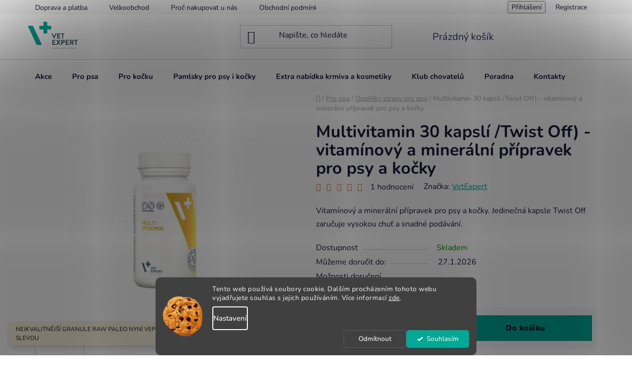

--- FILE ---
content_type: text/html; charset=utf-8
request_url: https://www.vetexpert-shop.cz/multivitamin-30-kapsli--twist-off-vitaminovy-a-mineralni-pripravek-pro-psy-a-kocky/
body_size: 37025
content:
<!doctype html><html lang="cs" dir="ltr" class="header-background-light external-fonts-loaded"><head><meta charset="utf-8" /><meta name="viewport" content="width=device-width,initial-scale=1" /><title>Multivitamin 30 kapslí /Twist Off) - vitamínový a minerální přípravek pro psy a kočky - Vetexpert shop</title><link rel="preconnect" href="https://cdn.myshoptet.com" /><link rel="dns-prefetch" href="https://cdn.myshoptet.com" /><link rel="preload" href="https://cdn.myshoptet.com/prj/dist/master/cms/libs/jquery/jquery-1.11.3.min.js" as="script" /><link href="https://cdn.myshoptet.com/prj/dist/master/cms/templates/frontend_templates/shared/css/font-face/nunito.css" rel="stylesheet"><link href="https://cdn.myshoptet.com/prj/dist/master/shop/dist/font-shoptet-13.css.3c47e30adfa2e9e2683b.css" rel="stylesheet"><script>
dataLayer = [];
dataLayer.push({'shoptet' : {
    "pageId": 768,
    "pageType": "productDetail",
    "currency": "CZK",
    "currencyInfo": {
        "decimalSeparator": ",",
        "exchangeRate": 1,
        "priceDecimalPlaces": 2,
        "symbol": "K\u010d",
        "symbolLeft": 0,
        "thousandSeparator": " "
    },
    "language": "cs",
    "projectId": 362998,
    "product": {
        "id": 360,
        "guid": "5f1209a2-8a51-11ec-9f6a-ecf4bbdf609a",
        "hasVariants": false,
        "codes": [
            {
                "code": 360
            }
        ],
        "code": "360",
        "name": "Multivitamin 30 kapsl\u00ed \/Twist Off) - vitam\u00ednov\u00fd a miner\u00e1ln\u00ed p\u0159\u00edpravek pro psy a ko\u010dky",
        "appendix": "",
        "weight": 0.14000000000000001,
        "manufacturer": "VetExpert",
        "manufacturerGuid": "1EF5333752D6644A95CCDA0BA3DED3EE",
        "currentCategory": "Granule, krmivo a dopl\u0148ky pro psy | Dopl\u0148ky stravy pro psy",
        "currentCategoryGuid": "5ef4a6f6-786a-11ec-90ab-b8ca3a6a5ac4",
        "defaultCategory": "Granule, krmivo a dopl\u0148ky pro psy | Dopl\u0148ky stravy pro psy",
        "defaultCategoryGuid": "5ef4a6f6-786a-11ec-90ab-b8ca3a6a5ac4",
        "currency": "CZK",
        "priceWithVat": 261.32999999999998
    },
    "stocks": [
        {
            "id": "ext",
            "title": "Sklad",
            "isDeliveryPoint": 0,
            "visibleOnEshop": 1
        }
    ],
    "cartInfo": {
        "id": null,
        "freeShipping": false,
        "freeShippingFrom": 1200,
        "leftToFreeGift": {
            "formattedPrice": "0 K\u010d",
            "priceLeft": 0
        },
        "freeGift": false,
        "leftToFreeShipping": {
            "priceLeft": 1200,
            "dependOnRegion": 0,
            "formattedPrice": "1 200 K\u010d"
        },
        "discountCoupon": [],
        "getNoBillingShippingPrice": {
            "withoutVat": 0,
            "vat": 0,
            "withVat": 0
        },
        "cartItems": [],
        "taxMode": "ORDINARY"
    },
    "cart": [],
    "customer": {
        "priceRatio": 1,
        "priceListId": 1,
        "groupId": null,
        "registered": false,
        "mainAccount": false
    }
}});
dataLayer.push({'cookie_consent' : {
    "marketing": "denied",
    "analytics": "denied"
}});
document.addEventListener('DOMContentLoaded', function() {
    shoptet.consent.onAccept(function(agreements) {
        if (agreements.length == 0) {
            return;
        }
        dataLayer.push({
            'cookie_consent' : {
                'marketing' : (agreements.includes(shoptet.config.cookiesConsentOptPersonalisation)
                    ? 'granted' : 'denied'),
                'analytics': (agreements.includes(shoptet.config.cookiesConsentOptAnalytics)
                    ? 'granted' : 'denied')
            },
            'event': 'cookie_consent'
        });
    });
});
</script>

<!-- Google Tag Manager -->
<script>(function(w,d,s,l,i){w[l]=w[l]||[];w[l].push({'gtm.start':
new Date().getTime(),event:'gtm.js'});var f=d.getElementsByTagName(s)[0],
j=d.createElement(s),dl=l!='dataLayer'?'&l='+l:'';j.async=true;j.src=
'https://www.googletagmanager.com/gtm.js?id='+i+dl;f.parentNode.insertBefore(j,f);
})(window,document,'script','dataLayer','GTM-5MVT5TKW');</script>
<!-- End Google Tag Manager -->

<meta property="og:type" content="website"><meta property="og:site_name" content="vetexpert-shop.cz"><meta property="og:url" content="https://www.vetexpert-shop.cz/multivitamin-30-kapsli--twist-off-vitaminovy-a-mineralni-pripravek-pro-psy-a-kocky/"><meta property="og:title" content="Multivitamin 30 kapslí /Twist Off) - vitamínový a minerální přípravek pro psy a kočky - Vetexpert shop"><meta name="author" content="Vetexpert shop"><meta name="web_author" content="Shoptet.cz"><meta name="dcterms.rightsHolder" content="www.vetexpert-shop.cz"><meta name="robots" content="index,follow"><meta property="og:image" content="https://cdn.myshoptet.com/usr/www.vetexpert-shop.cz/user/shop/big/360-2_multivi.jpg?66713ab9"><meta property="og:description" content="Vitamínový a minerální přípravek pro psy a kočky. Jedinečná kapsle Twist Off zaručuje vysokou chuť a snadné podávání."><meta name="description" content="Vitamínový a minerální přípravek pro psy a kočky. Jedinečná kapsle Twist Off zaručuje vysokou chuť a snadné podávání."><meta property="product:price:amount" content="261.33"><meta property="product:price:currency" content="CZK"><style>:root {--color-primary: #00A896;--color-primary-h: 174;--color-primary-s: 100%;--color-primary-l: 33%;--color-primary-hover: #F26430;--color-primary-hover-h: 16;--color-primary-hover-s: 88%;--color-primary-hover-l: 57%;--color-secondary: #00A896;--color-secondary-h: 174;--color-secondary-s: 100%;--color-secondary-l: 33%;--color-secondary-hover: #F26430;--color-secondary-hover-h: 16;--color-secondary-hover-s: 88%;--color-secondary-hover-l: 57%;--color-tertiary: #010066;--color-tertiary-h: 241;--color-tertiary-s: 100%;--color-tertiary-l: 20%;--color-tertiary-hover: #ffffff;--color-tertiary-hover-h: 0;--color-tertiary-hover-s: 0%;--color-tertiary-hover-l: 100%;--color-header-background: #ffffff;--template-font: "Nunito";--template-headings-font: "Nunito";--header-background-url: url("[data-uri]");--cookies-notice-background: #1A1937;--cookies-notice-color: #F8FAFB;--cookies-notice-button-hover: #f5f5f5;--cookies-notice-link-hover: #27263f;--templates-update-management-preview-mode-content: "Náhled aktualizací šablony je aktivní pro váš prohlížeč."}</style>
    
    <link href="https://cdn.myshoptet.com/prj/dist/master/shop/dist/main-13.less.fdb02770e668ba5a70b5.css" rel="stylesheet" />
            <link href="https://cdn.myshoptet.com/prj/dist/master/shop/dist/mobile-header-v1-13.less.629f2f48911e67d0188c.css" rel="stylesheet" />
    
    <script>var shoptet = shoptet || {};</script>
    <script src="https://cdn.myshoptet.com/prj/dist/master/shop/dist/main-3g-header.js.05f199e7fd2450312de2.js"></script>
<!-- User include --><!-- api 427(81) html code header -->
<link rel="stylesheet" href="https://cdn.myshoptet.com/usr/api2.dklab.cz/user/documents/_doplnky/instagram/362998/3/362998_3.css" type="text/css" /><style>
        :root {
            --dklab-instagram-header-color: #000000;  
            --dklab-instagram-header-background: #DDDDDD;  
            --dklab-instagram-font-weight: 700;
            --dklab-instagram-font-size: 180%;
            --dklab-instagram-logoUrl: url(https://cdn.myshoptet.com/usr/api2.dklab.cz/user/documents/_doplnky/instagram/img/logo-duha.png); 
            --dklab-instagram-logo-size-width: 40px;
            --dklab-instagram-logo-size-height: 40px;                        
            --dklab-instagram-hover-content: 0;                        
            --dklab-instagram-padding: 0px;                        
            --dklab-instagram-border-color: #888888;
            
        }
        </style>
<!-- api 1012(643) html code header -->
<style data-purpose="gopay-hiding-apple-pay">
	[data-guid="fcff646b-d5d2-11f0-b3df-46f5e0b311ed"] {
		display: none
	}
</style><style data-purpose="gopay-hiding-apple-pay">
	[data-guid="fd7a8b8e-d5d2-11f0-b3df-46f5e0b311ed"] {
		display: none
	}
</style>
<!-- api 1280(896) html code header -->
<link rel="stylesheet" href="https://cdn.myshoptet.com/usr/shoptet.tomashlad.eu/user/documents/extras/cookies-addon/screen.min.css?v0008">
<script>
    var shoptetakCookiesSettings={"useRoundingCorners":true,"cookiesImgPopup":false,"cookiesSize":"middle","cookiesOrientation":"horizontal","cookiesImg":true,"buttonBg":true,"showPopup":false};

    var body=document.getElementsByTagName("body")[0];

    const rootElement = document.documentElement;

    rootElement.classList.add("st-cookies-v2");

    if (shoptetakCookiesSettings.useRoundingCorners) {
        rootElement.classList.add("st-cookies-corners");
    }
    if (shoptetakCookiesSettings.cookiesImgPopup) {
        rootElement.classList.add("st-cookies-popup-img");
    }
    if (shoptetakCookiesSettings.cookiesImg) {
        rootElement.classList.add("st-cookies-img");
    }
    if (shoptetakCookiesSettings.buttonBg) {
        rootElement.classList.add("st-cookies-btn");
    }
    if (shoptetakCookiesSettings.cookiesSize) {
        if (shoptetakCookiesSettings.cookiesSize === 'thin') {
            rootElement.classList.add("st-cookies-thin");
        }
        if (shoptetakCookiesSettings.cookiesSize === 'middle') {
            rootElement.classList.add("st-cookies-middle");
        }
        if (shoptetakCookiesSettings.cookiesSize === 'large') {
            rootElement.classList.add("st-cookies-large");
        }
    }
    if (shoptetakCookiesSettings.cookiesOrientation) {
        if (shoptetakCookiesSettings.cookiesOrientation === 'vertical') {
            rootElement.classList.add("st-cookies-vertical");
        }
    }
</script>


<!-- service 427(81) html code header -->
<link rel="stylesheet" href="https://cdn.myshoptet.com/usr/api2.dklab.cz/user/documents/_doplnky/instagram/font/instagramplus.css" type="text/css" />

<!-- service 619(267) html code header -->
<link href="https://cdn.myshoptet.com/usr/fvstudio.myshoptet.com/user/documents/addons/cartupsell.min.css?24.11.1" rel="stylesheet">
<!-- service 409(63) html code header -->
<style>
#filters h4{cursor:pointer;}[class~=slider-wrapper],[class~=filter-section]{padding-left:0;}#filters h4{padding-left:13.5pt;}[class~=filter-section],[class~=slider-wrapper]{padding-bottom:0 !important;}#filters h4:before{position:absolute;}#filters h4:before{left:0;}[class~=filter-section],[class~=slider-wrapper]{padding-right:0;}#filters h4{padding-bottom:9pt;}#filters h4{padding-right:13.5pt;}#filters > .slider-wrapper,[class~=slider-wrapper] > div,.filter-sections form,[class~=slider-wrapper][class~=filter-section] > div,.razeni > form{display:none;}#filters h4:before,#filters .otevreny h4:before{content:"\e911";}#filters h4{padding-top:9pt;}[class~=filter-section],[class~=slider-wrapper]{padding-top:0 !important;}[class~=filter-section]{border-top-width:0 !important;}[class~=filter-section]{border-top-style:none !important;}[class~=filter-section]{border-top-color:currentColor !important;}#filters .otevreny h4:before,#filters h4:before{font-family:shoptet;}#filters h4{position:relative;}#filters h4{margin-left:0 !important;}[class~=filter-section]{border-image:none !important;}#filters h4{margin-bottom:0 !important;}#filters h4{margin-right:0 !important;}#filters h4{margin-top:0 !important;}#filters h4{border-top-width:.0625pc;}#filters h4{border-top-style:solid;}#filters h4{border-top-color:#e0e0e0;}[class~=slider-wrapper]{max-width:none;}[class~=otevreny] form,.slider-wrapper.otevreny > div,[class~=slider-wrapper][class~=otevreny] > div,.otevreny form{display:block;}#filters h4{border-image:none;}[class~=param-filter-top]{margin-bottom:.9375pc;}[class~=otevreny] form{margin-bottom:15pt;}[class~=slider-wrapper]{color:inherit;}#filters .otevreny h4:before{-webkit-transform:rotate(180deg);}[class~=slider-wrapper],#filters h4:before{background:none;}#filters h4:before{-webkit-transform:rotate(90deg);}#filters h4:before{-moz-transform:rotate(90deg);}[class~=param-filter-top] form{display:block !important;}#filters h4:before{-o-transform:rotate(90deg);}#filters h4:before{-ms-transform:rotate(90deg);}#filters h4:before{transform:rotate(90deg);}#filters h4:before{font-size:.104166667in;}#filters .otevreny h4:before{-moz-transform:rotate(180deg);}#filters .otevreny h4:before{-o-transform:rotate(180deg);}#filters h4:before{top:36%;}#filters .otevreny h4:before{-ms-transform:rotate(180deg);}#filters h4:before{height:auto;}#filters h4:before{width:auto;}#filters .otevreny h4:before{transform:rotate(180deg);}
@media screen and (max-width: 767px) {
.param-filter-top{padding-top: 15px;}
}
#content .filters-wrapper > div:first-of-type, #footer .filters-wrapper > div:first-of-type {text-align: left;}
.template-11.one-column-body .content .filter-sections{padding-top: 15px; padding-bottom: 15px;}
</style>
<!-- service 1280(896) html code header -->
<style>
.st-cookies-v2.st-cookies-btn .shoptak-carbon .siteCookies .siteCookies__form .siteCookies__buttonWrap button[value=all] {
margin-left: 10px;
}
@media (max-width: 768px) {
.st-cookies-v2.st-cookies-btn .shoptak-carbon .siteCookies .siteCookies__form .siteCookies__buttonWrap button[value=all] {
margin-left: 0px;
}
.st-cookies-v2 .shoptak-carbon .siteCookies.siteCookies--dark .siteCookies__form .siteCookies__buttonWrap button[value=reject] {
margin: 0 10px;
}
}
@media only screen and (max-width: 768px) {
 .st-cookies-v2 .siteCookies .siteCookies__form .siteCookies__buttonWrap .js-cookies-settings[value=all], .st-cookies-v2 .siteCookies .siteCookies__form .siteCookies__buttonWrap button[value=all] {   
  margin: 0 auto 10px auto;
 }
 .st-cookies-v2 .siteCookies.siteCookies--center {
  bottom: unset;
  top: 50%;
  transform: translate(-50%, -50%);
  width: 90%;
 }
}
</style>
<!-- project html code header -->
<script type="text/javascript">
    (function(c,l,a,r,i,t,y){
        c[a]=c[a]||function(){(c[a].q=c[a].q||[]).push(arguments)};
        t=l.createElement(r);t.async=1;t.src="https://www.clarity.ms/tag/"+i;
        y=l.getElementsByTagName(r)[0];y.parentNode.insertBefore(t,y);
    })(window, document, "clarity", "script", "i4rh14zcxr");
</script>

<style>
.irubiq.price-discount-wrapper {
display: inline;
padding: 5px 10px;
background: #e4e4e4 !important;
}
.irubiq.price-discount-wrapper .price-original {
text-decoration: line-through;
color: red;
}
.irubiq.price-discount-wrapper .discount-percentage {
color: #8c8c8c;
}
.flags.flags-default .flag.flag-new {
    background-color: #00A896 !important;
}
.advanced-parameter {
    height: 100px;
    width: 100px;
}
.advanced-parameter-inner {
    height: 100px !important;
    width: 100px !important;
}

@media only screen and (max-width: 600px) {
.advanced-parameter {
    height: 80px;
    width: 80px;
}
.advanced-parameter-inner {
    height: 80px !important;
    width: 80px !important;
}
}

.show-tooltip {
    cursor: pointer !important;
}
#header .site-name a img { max-height: none; }
@media (min-width: 768px) {
  .menu-helper { top: 100%; transform: translateY(-33px); }
  .header-top { height: auto; 
  }
}
@media (min-width: 750px){
.navigation-in {background-color: #ffffff;
}
}
@media (min-width: 600px) {
.fitted .navigation-in ul {
justify-content: center;
}
}

.navigation-in > ul > li > a {font-size: 18px}
.navigation-in ul li a b {font-weight: 700}

.navigation-in>ul>li>a {
font-size: 15px;
}


.info-box {
    background-color: #e0f7fa;
    border: 2px solid #e0e0e0;
    border-radius: 8px;
    padding: 20px;
    margin: 20px 0;
    box-shadow: 0 4px 8px rgba(0, 0, 0, 0.1);
}

.info-box h3 {
    margin-top: 0;
    color: #333;
}

.info-box p {
    color: #555;
}

.info-box a {
    color: #ffffff;
    font-weight: bold;
    text-decoration: none;
}


.info-box-button {
    display: inline-block;
    margin-top: 10px;
    padding: 10px 15px;
    background-color: #00a896;
    color: #ffffff;
    border: none;
    border-radius: 4px;
    text-align: center;
    cursor: pointer;
}

.info-box-button:hover {
    background-color: #f26430;
}
/* Menšia výška loga */
#header .site-name a img {
    height: 55px;
    max-height: 55px;
    object-fit: contain;
    width: auto;
    image-rendering: -webkit-optimize-contrast;
}

/* Odstráni zbytočné paddingy hore/dole */
.header-top {
    padding-top: 5px;
    padding-bottom: 5px;
}

/* Uprav pozíciu navigácie ak je posunutá */
.menu-helper {
    transform: translateY(-15px);
}



</style>

<link  rel= "apple-touch-icon"  size= "57x57"  href= "/apple-icon-57x57.png" > 
<link  rel= "apple-touch-icon"  size= "60x60"  href= "/apple -icon-60x60.png" > 
<link  rel= "apple-touch-icon"  size= "72x72"  href= "/apple-icon-72x72.png" > 
<link  rel= "apple-touch-icon"  size= "76x76"  href= "/apple-icon-76x76.png" > 
<link  rel= "apple-touch-icon"  size= "114x114"  href= "/apple-icon-114x114.png"> 
<link  rel= "apple-touch-icon"  size= "120x120"  href= "/apple-icon-120x120.png" > 
<link  rel= "apple-touch-icon" Sizes  = "144x144 "  href= "/ apple-icon-144x144.png" > 
<link  rel= "apple-touch-icon"  size= "152x152"  href= "/apple-icon-152x152.png" > 
<link  rel= "icon"  type= "image/png"  size= "192x192"  href= "/android-icon-192x192.png" > 
<link  rel= "icon"  type= "image/png"  size= "32x32"  href= "/favicon-32x32.png" > 
<link  rel= "icon"  type= "image/png"  size= "96x96"  href= "/favicon-96x96.png" > 
<link  rel= "icon"  type= "image/png"  size= "16x16"  href= "/favicon-16x16. png" > 
<link  rel= "manifest" href= "/manifest.json" > 
<meta  name="msapplication-TileColor"  content= "#ffffff" > 
<meta  name= "msapplication-TileImage"  content= "/ms-icon-144x144.png" > 
<meta  name= "theme-color"  content= "#ffffff" >
<meta name="facebook-domain-verification" content="kn8yt1a16217s9pm5zffyiln0tgixp" />
<meta name="ahrefs-site-verification" content="4298fa817e8c2019204f3401eaff74d1a4614f9ba9774758e31c510197bde6eb">
<!-- /User include --><link rel="canonical" href="https://www.vetexpert-shop.cz/multivitamin-30-kapsli--twist-off-vitaminovy-a-mineralni-pripravek-pro-psy-a-kocky/" />    <script>
        var _hwq = _hwq || [];
        _hwq.push(['setKey', '44D1246CD90A5379F73B2F50C6C3DFC4']);
        _hwq.push(['setTopPos', '200']);
        _hwq.push(['showWidget', '22']);
        (function() {
            var ho = document.createElement('script');
            ho.src = 'https://cz.im9.cz/direct/i/gjs.php?n=wdgt&sak=44D1246CD90A5379F73B2F50C6C3DFC4';
            var s = document.getElementsByTagName('script')[0]; s.parentNode.insertBefore(ho, s);
        })();
    </script>
<script>!function(){var t={9196:function(){!function(){var t=/\[object (Boolean|Number|String|Function|Array|Date|RegExp)\]/;function r(r){return null==r?String(r):(r=t.exec(Object.prototype.toString.call(Object(r))))?r[1].toLowerCase():"object"}function n(t,r){return Object.prototype.hasOwnProperty.call(Object(t),r)}function e(t){if(!t||"object"!=r(t)||t.nodeType||t==t.window)return!1;try{if(t.constructor&&!n(t,"constructor")&&!n(t.constructor.prototype,"isPrototypeOf"))return!1}catch(t){return!1}for(var e in t);return void 0===e||n(t,e)}function o(t,r,n){this.b=t,this.f=r||function(){},this.d=!1,this.a={},this.c=[],this.e=function(t){return{set:function(r,n){u(c(r,n),t.a)},get:function(r){return t.get(r)}}}(this),i(this,t,!n);var e=t.push,o=this;t.push=function(){var r=[].slice.call(arguments,0),n=e.apply(t,r);return i(o,r),n}}function i(t,n,o){for(t.c.push.apply(t.c,n);!1===t.d&&0<t.c.length;){if("array"==r(n=t.c.shift()))t:{var i=n,a=t.a;if("string"==r(i[0])){for(var f=i[0].split("."),s=f.pop(),p=(i=i.slice(1),0);p<f.length;p++){if(void 0===a[f[p]])break t;a=a[f[p]]}try{a[s].apply(a,i)}catch(t){}}}else if("function"==typeof n)try{n.call(t.e)}catch(t){}else{if(!e(n))continue;for(var l in n)u(c(l,n[l]),t.a)}o||(t.d=!0,t.f(t.a,n),t.d=!1)}}function c(t,r){for(var n={},e=n,o=t.split("."),i=0;i<o.length-1;i++)e=e[o[i]]={};return e[o[o.length-1]]=r,n}function u(t,o){for(var i in t)if(n(t,i)){var c=t[i];"array"==r(c)?("array"==r(o[i])||(o[i]=[]),u(c,o[i])):e(c)?(e(o[i])||(o[i]={}),u(c,o[i])):o[i]=c}}window.DataLayerHelper=o,o.prototype.get=function(t){var r=this.a;t=t.split(".");for(var n=0;n<t.length;n++){if(void 0===r[t[n]])return;r=r[t[n]]}return r},o.prototype.flatten=function(){this.b.splice(0,this.b.length),this.b[0]={},u(this.a,this.b[0])}}()}},r={};function n(e){var o=r[e];if(void 0!==o)return o.exports;var i=r[e]={exports:{}};return t[e](i,i.exports,n),i.exports}n.n=function(t){var r=t&&t.__esModule?function(){return t.default}:function(){return t};return n.d(r,{a:r}),r},n.d=function(t,r){for(var e in r)n.o(r,e)&&!n.o(t,e)&&Object.defineProperty(t,e,{enumerable:!0,get:r[e]})},n.o=function(t,r){return Object.prototype.hasOwnProperty.call(t,r)},function(){"use strict";n(9196)}()}();</script>    <!-- Global site tag (gtag.js) - Google Analytics -->
    <script async src="https://www.googletagmanager.com/gtag/js?id=G-89Q45SDY54"></script>
    <script>
        
        window.dataLayer = window.dataLayer || [];
        function gtag(){dataLayer.push(arguments);}
        

                    console.debug('default consent data');

            gtag('consent', 'default', {"ad_storage":"denied","analytics_storage":"denied","ad_user_data":"denied","ad_personalization":"denied","wait_for_update":500});
            dataLayer.push({
                'event': 'default_consent'
            });
        
        gtag('js', new Date());

        
                gtag('config', 'G-89Q45SDY54', {"groups":"GA4","send_page_view":false,"content_group":"productDetail","currency":"CZK","page_language":"cs"});
        
        
        
        
        
        
                    gtag('event', 'page_view', {"send_to":"GA4","page_language":"cs","content_group":"productDetail","currency":"CZK"});
        
                gtag('set', 'currency', 'CZK');

        gtag('event', 'view_item', {
            "send_to": "UA",
            "items": [
                {
                    "id": "360",
                    "name": "Multivitamin 30 kapsl\u00ed \/Twist Off) - vitam\u00ednov\u00fd a miner\u00e1ln\u00ed p\u0159\u00edpravek pro psy a ko\u010dky",
                    "category": "Granule, krmivo a dopl\u0148ky pro psy \/ Dopl\u0148ky stravy pro psy",
                                        "brand": "VetExpert",
                                                            "price": 233.33
                }
            ]
        });
        
        
        
        
        
                    gtag('event', 'view_item', {"send_to":"GA4","page_language":"cs","content_group":"productDetail","value":233.33000000000001,"currency":"CZK","items":[{"item_id":"360","item_name":"Multivitamin 30 kapsl\u00ed \/Twist Off) - vitam\u00ednov\u00fd a miner\u00e1ln\u00ed p\u0159\u00edpravek pro psy a ko\u010dky","item_brand":"VetExpert","item_category":"Granule, krmivo a dopl\u0148ky pro psy","item_category2":"Dopl\u0148ky stravy pro psy","price":233.33000000000001,"quantity":1,"index":0}]});
        
        
        
        
        
        
        
        document.addEventListener('DOMContentLoaded', function() {
            if (typeof shoptet.tracking !== 'undefined') {
                for (var id in shoptet.tracking.bannersList) {
                    gtag('event', 'view_promotion', {
                        "send_to": "UA",
                        "promotions": [
                            {
                                "id": shoptet.tracking.bannersList[id].id,
                                "name": shoptet.tracking.bannersList[id].name,
                                "position": shoptet.tracking.bannersList[id].position
                            }
                        ]
                    });
                }
            }

            shoptet.consent.onAccept(function(agreements) {
                if (agreements.length !== 0) {
                    console.debug('gtag consent accept');
                    var gtagConsentPayload =  {
                        'ad_storage': agreements.includes(shoptet.config.cookiesConsentOptPersonalisation)
                            ? 'granted' : 'denied',
                        'analytics_storage': agreements.includes(shoptet.config.cookiesConsentOptAnalytics)
                            ? 'granted' : 'denied',
                                                                                                'ad_user_data': agreements.includes(shoptet.config.cookiesConsentOptPersonalisation)
                            ? 'granted' : 'denied',
                        'ad_personalization': agreements.includes(shoptet.config.cookiesConsentOptPersonalisation)
                            ? 'granted' : 'denied',
                        };
                    console.debug('update consent data', gtagConsentPayload);
                    gtag('consent', 'update', gtagConsentPayload);
                    dataLayer.push(
                        { 'event': 'update_consent' }
                    );
                }
            });
        });
    </script>
<script>
    (function(t, r, a, c, k, i, n, g) { t['ROIDataObject'] = k;
    t[k]=t[k]||function(){ (t[k].q=t[k].q||[]).push(arguments) },t[k].c=i;n=r.createElement(a),
    g=r.getElementsByTagName(a)[0];n.async=1;n.src=c;g.parentNode.insertBefore(n,g)
    })(window, document, 'script', '//www.heureka.cz/ocm/sdk.js?source=shoptet&version=2&page=product_detail', 'heureka', 'cz');

    heureka('set_user_consent', 0);
</script>
</head><body class="desktop id-768 in-doplnky-a-vitaminy template-13 type-product type-detail one-column-body columns-mobile-2 columns-4 smart-labels-active ums_forms_redesign--off ums_a11y_category_page--on ums_discussion_rating_forms--off ums_flags_display_unification--on ums_a11y_login--on mobile-header-version-1"><noscript>
    <style>
        #header {
            padding-top: 0;
            position: relative !important;
            top: 0;
        }
        .header-navigation {
            position: relative !important;
        }
        .overall-wrapper {
            margin: 0 !important;
        }
        body:not(.ready) {
            visibility: visible !important;
        }
    </style>
    <div class="no-javascript">
        <div class="no-javascript__title">Musíte změnit nastavení vašeho prohlížeče</div>
        <div class="no-javascript__text">Podívejte se na: <a href="https://www.google.com/support/bin/answer.py?answer=23852">Jak povolit JavaScript ve vašem prohlížeči</a>.</div>
        <div class="no-javascript__text">Pokud používáte software na blokování reklam, může být nutné povolit JavaScript z této stránky.</div>
        <div class="no-javascript__text">Děkujeme.</div>
    </div>
</noscript>

        <div id="fb-root"></div>
        <script>
            window.fbAsyncInit = function() {
                FB.init({
                    autoLogAppEvents : true,
                    xfbml            : true,
                    version          : 'v24.0'
                });
            };
        </script>
        <script async defer crossorigin="anonymous" src="https://connect.facebook.net/cs_CZ/sdk.js#xfbml=1&version=v24.0"></script>
<!-- Google Tag Manager (noscript) -->
<noscript><iframe src="https://www.googletagmanager.com/ns.html?id=GTM-5MVT5TKW"
height="0" width="0" style="display:none;visibility:hidden"></iframe></noscript>
<!-- End Google Tag Manager (noscript) -->

    <div class="siteCookies siteCookies--bottom siteCookies--dark js-siteCookies" role="dialog" data-testid="cookiesPopup" data-nosnippet>
        <div class="siteCookies__form">
            <div class="siteCookies__content">
                <div class="siteCookies__text">
                    Tento web používá soubory cookie. Dalším procházením tohoto webu vyjadřujete souhlas s jejich používáním. Více informací <a href="/podminky-ochrany-osobnich-udaju/" target="\" _blank="">zde</a>.
                </div>
                <p class="siteCookies__links">
                    <button class="siteCookies__link js-cookies-settings" aria-label="Nastavení cookies" data-testid="cookiesSettings">Nastavení</button>
                </p>
            </div>
            <div class="siteCookies__buttonWrap">
                                    <button class="siteCookies__button js-cookiesConsentSubmit" value="reject" aria-label="Odmítnout cookies" data-testid="buttonCookiesReject">Odmítnout</button>
                                <button class="siteCookies__button js-cookiesConsentSubmit" value="all" aria-label="Přijmout cookies" data-testid="buttonCookiesAccept">Souhlasím</button>
            </div>
        </div>
        <script>
            document.addEventListener("DOMContentLoaded", () => {
                const siteCookies = document.querySelector('.js-siteCookies');
                document.addEventListener("scroll", shoptet.common.throttle(() => {
                    const st = document.documentElement.scrollTop;
                    if (st > 1) {
                        siteCookies.classList.add('siteCookies--scrolled');
                    } else {
                        siteCookies.classList.remove('siteCookies--scrolled');
                    }
                }, 100));
            });
        </script>
    </div>
<a href="#content" class="skip-link sr-only">Přejít na obsah</a><div class="overall-wrapper"><div class="site-msg information"><div class="container"><div class="text">NEJKVALITNĚJŠÍ GRANULE RAW PALEO
NYNÍ VEPŘOVÉ GRANULE S 20% SLEVOU</div><div class="close js-close-information-msg"></div></div></div><div class="user-action"><div class="container">
    <div class="user-action-in">
                    <div id="login" class="user-action-login popup-widget login-widget" role="dialog" aria-labelledby="loginHeading">
        <div class="popup-widget-inner">
                            <h2 id="loginHeading">Přihlášení k vašemu účtu</h2><div id="customerLogin"><form action="/action/Customer/Login/" method="post" id="formLoginIncluded" class="csrf-enabled formLogin" data-testid="formLogin"><input type="hidden" name="referer" value="" /><div class="form-group"><div class="input-wrapper email js-validated-element-wrapper no-label"><input type="email" name="email" class="form-control" autofocus placeholder="E-mailová adresa (např. jan@novak.cz)" data-testid="inputEmail" autocomplete="email" required /></div></div><div class="form-group"><div class="input-wrapper password js-validated-element-wrapper no-label"><input type="password" name="password" class="form-control" placeholder="Heslo" data-testid="inputPassword" autocomplete="current-password" required /><span class="no-display">Nemůžete vyplnit toto pole</span><input type="text" name="surname" value="" class="no-display" /></div></div><div class="form-group"><div class="login-wrapper"><button type="submit" class="btn btn-secondary btn-text btn-login" data-testid="buttonSubmit">Přihlásit se</button><div class="password-helper"><a href="/registrace/" data-testid="signup" rel="nofollow">Nová registrace</a><a href="/klient/zapomenute-heslo/" rel="nofollow">Zapomenuté heslo</a></div></div></div><div class="social-login-buttons"><div class="social-login-buttons-divider"><span>nebo</span></div><div class="form-group"><a href="/action/Social/login/?provider=Facebook" class="login-btn facebook" rel="nofollow"><span class="login-facebook-icon"></span><strong>Přihlásit se přes Facebook</strong></a></div><div class="form-group"><a href="/action/Social/login/?provider=Seznam" class="login-btn seznam" rel="nofollow"><span class="login-seznam-icon"></span><strong>Přihlásit se přes Seznam</strong></a></div></div></form>
</div>                    </div>
    </div>

                <div id="cart-widget" class="user-action-cart popup-widget cart-widget loader-wrapper" data-testid="popupCartWidget" role="dialog" aria-hidden="true">
            <div class="popup-widget-inner cart-widget-inner place-cart-here">
                <div class="loader-overlay">
                    <div class="loader"></div>
                </div>
            </div>
        </div>
    </div>
</div>
</div><div class="top-navigation-bar" data-testid="topNavigationBar">

    <div class="container">

                            <div class="top-navigation-menu">
                <ul class="top-navigation-bar-menu">
                                            <li class="top-navigation-menu-item-27">
                            <a href="/doprava-a-platba/" title="Doprava a platba">Doprava a platba</a>
                        </li>
                                            <li class="top-navigation-menu-item-external-39">
                            <a href="https://www.vetexpert-shop.cz/registrace/" title="Velkoobchod">Velkoobchod</a>
                        </li>
                                            <li class="top-navigation-menu-item-1524">
                            <a href="/proc-nakupovat/" title="Proč nakupovat na VetExpert?">Proč nakupovat u nás</a>
                        </li>
                                            <li class="top-navigation-menu-item-39">
                            <a href="/obchodni-podminky/" title="Obchodní podmínky">Obchodní podmínky</a>
                        </li>
                                            <li class="top-navigation-menu-item-29">
                            <a href="/kontakty/" title="Kontakty">Kontakty</a>
                        </li>
                                            <li class="top-navigation-menu-item-691">
                            <a href="/podminky-ochrany-osobnich-udaju/" title="Podmínky ochrany osobních údajů ">Podmínky ochrany osobních údajů </a>
                        </li>
                                            <li class="top-navigation-menu-item-1527">
                            <a href="/pravidlasoutezi/" title="Pravidla soutěží">Pravidla soutěží</a>
                        </li>
                                            <li class="top-navigation-menu-item--23">
                            <a href="/slovnik-pojmu/" title="Slovník pojmů">Slovník pojmů</a>
                        </li>
                                            <li class="top-navigation-menu-item-external-72">
                            <a href="https://vetexpert.cz/" title="Vetexpert.cz">Vetexpert.cz</a>
                        </li>
                                            <li class="top-navigation-menu-item-1149">
                            <a href="/blog/" title="Blog">Blog</a>
                        </li>
                                    </ul>
                <div class="top-navigation-menu-trigger">Více</div>
                <ul class="top-navigation-bar-menu-helper"></ul>
            </div>
        
        <div class="top-navigation-tools">
                        <button class="top-nav-button top-nav-button-login toggle-window" type="button" data-target="login" aria-haspopup="dialog" aria-controls="login" aria-expanded="false" data-testid="signin"><span>Přihlášení</span></button>
    <a href="/registrace/" class="top-nav-button top-nav-button-register" data-testid="headerSignup">Registrace</a>
        </div>

    </div>

</div>
<header id="header">
        <div class="header-top">
            <div class="container navigation-wrapper header-top-wrapper">
                <div class="site-name"><a href="/" data-testid="linkWebsiteLogo"><img src="https://cdn.myshoptet.com/usr/www.vetexpert-shop.cz/user/logos/vet_expert_logo-3.png" alt="Vetexpert shop" fetchpriority="low" /></a></div>                <div class="search" itemscope itemtype="https://schema.org/WebSite">
                    <meta itemprop="headline" content="Doplňky stravy pro psy"/><meta itemprop="url" content="https://www.vetexpert-shop.cz"/><meta itemprop="text" content="Vitamínový a minerální přípravek pro psy a kočky. Jedinečná kapsle Twist Off zaručuje vysokou chuť a snadné podávání."/>                    <form action="/action/ProductSearch/prepareString/" method="post"
    id="formSearchForm" class="search-form compact-form js-search-main"
    itemprop="potentialAction" itemscope itemtype="https://schema.org/SearchAction" data-testid="searchForm">
    <fieldset>
        <meta itemprop="target"
            content="https://www.vetexpert-shop.cz/vyhledavani/?string={string}"/>
        <input type="hidden" name="language" value="cs"/>
        
            
    <span class="search-input-icon" aria-hidden="true"></span>

<input
    type="search"
    name="string"
        class="query-input form-control search-input js-search-input"
    placeholder="Napište, co hledáte"
    autocomplete="off"
    required
    itemprop="query-input"
    aria-label="Vyhledávání"
    data-testid="searchInput"
>
            <button type="submit" class="btn btn-default search-button" data-testid="searchBtn">Hledat</button>
        
    </fieldset>
</form>
                </div>
                <div class="navigation-buttons">
                    <a href="#" class="toggle-window" data-target="search" data-testid="linkSearchIcon"><span class="sr-only">Hledat</span></a>
                        
    <a href="/kosik/" class="btn btn-icon toggle-window cart-count" data-target="cart" data-hover="true" data-redirect="true" data-testid="headerCart" rel="nofollow" aria-haspopup="dialog" aria-expanded="false" aria-controls="cart-widget">
        
                <span class="sr-only">Nákupní košík</span>
        
            <span class="cart-price visible-lg-inline-block" data-testid="headerCartPrice">
                                    Prázdný košík                            </span>
        
    
            </a>
                    <a href="#" class="toggle-window" data-target="navigation" data-testid="hamburgerMenu"></a>
                </div>
            </div>
        </div>
        <div class="header-bottom">
            <div class="container navigation-wrapper header-bottom-wrapper js-navigation-container">
                <nav id="navigation" aria-label="Hlavní menu" data-collapsible="true"><div class="navigation-in menu"><ul class="menu-level-1" role="menubar" data-testid="headerMenuItems"><li class="menu-item-1215" role="none"><a href="/akce/" data-testid="headerMenuItem" role="menuitem" aria-expanded="false"><b>Akce</b></a></li>
<li class="menu-item-726 ext" role="none"><a href="/pro-psa/" data-testid="headerMenuItem" role="menuitem" aria-haspopup="true" aria-expanded="false"><b>Pro psa</b><span class="submenu-arrow"></span></a><ul class="menu-level-2" aria-label="Pro psa" tabindex="-1" role="menu"><li class="menu-item-741 has-third-level" role="none"><a href="/raw-paleo-granule/" class="menu-image" data-testid="headerMenuItem" tabindex="-1" aria-hidden="true"><img src="data:image/svg+xml,%3Csvg%20width%3D%22140%22%20height%3D%22100%22%20xmlns%3D%22http%3A%2F%2Fwww.w3.org%2F2000%2Fsvg%22%3E%3C%2Fsvg%3E" alt="" aria-hidden="true" width="140" height="100"  data-src="https://cdn.myshoptet.com/usr/www.vetexpert-shop.cz/user/categories/thumb/1024-1024.jpg" fetchpriority="low" /></a><div><a href="/raw-paleo-granule/" data-testid="headerMenuItem" role="menuitem"><span>Granule pro psy RAW PALEO</span></a>
                                                    <ul class="menu-level-3" role="menu">
                                                                    <li class="menu-item-744" role="none">
                                        <a href="/krmivo-pro-stenata/" data-testid="headerMenuItem" role="menuitem">
                                            Pro štěňata</a>,                                    </li>
                                                                    <li class="menu-item-948" role="none">
                                        <a href="/granule-pro-dospele-psy/" data-testid="headerMenuItem" role="menuitem">
                                            Pro dospělé psy</a>,                                    </li>
                                                                    <li class="menu-item-750" role="none">
                                        <a href="/krmivo-pro-psy-malych-plemen/" data-testid="headerMenuItem" role="menuitem">
                                            Pro malé psy</a>,                                    </li>
                                                                    <li class="menu-item-780" role="none">
                                        <a href="/krmivo-pro-stredni-psy/" data-testid="headerMenuItem" role="menuitem">
                                            Pro středně velké psy</a>,                                    </li>
                                                                    <li class="menu-item-783" role="none">
                                        <a href="/krmivo-pro-velke-psy/" data-testid="headerMenuItem" role="menuitem">
                                            Pro velké psy</a>,                                    </li>
                                                                    <li class="menu-item-786" role="none">
                                        <a href="/krmivo-suche/" data-testid="headerMenuItem" role="menuitem">
                                            Suché krmivo</a>,                                    </li>
                                                                    <li class="menu-item-789" role="none">
                                        <a href="/krmivo-mokre/" data-testid="headerMenuItem" role="menuitem">
                                            Mokré krmivo</a>                                    </li>
                                                            </ul>
                        </div></li><li class="menu-item-765 has-third-level" role="none"><a href="/veterinarni-krmiva/" class="menu-image" data-testid="headerMenuItem" tabindex="-1" aria-hidden="true"><img src="data:image/svg+xml,%3Csvg%20width%3D%22140%22%20height%3D%22100%22%20xmlns%3D%22http%3A%2F%2Fwww.w3.org%2F2000%2Fsvg%22%3E%3C%2Fsvg%3E" alt="" aria-hidden="true" width="140" height="100"  data-src="https://cdn.myshoptet.com/usr/www.vetexpert-shop.cz/user/categories/thumb/mobility-elimination-dog-sucha-karma-weterynaryjna-dla-psow.jpg" fetchpriority="low" /></a><div><a href="/veterinarni-krmiva/" data-testid="headerMenuItem" role="menuitem"><span>Veterinární krmiva VetExpert</span></a>
                                                    <ul class="menu-level-3" role="menu">
                                                                    <li class="menu-item-822" role="none">
                                        <a href="/diety-pro-psy-granule/" data-testid="headerMenuItem" role="menuitem">
                                            Suché granule pro psy VetExpert</a>,                                    </li>
                                                                    <li class="menu-item-825" role="none">
                                        <a href="/diety-pro-psy-konzervy/" data-testid="headerMenuItem" role="menuitem">
                                            Mokré krmivo VetExpert</a>,                                    </li>
                                                                    <li class="menu-item-828" role="none">
                                        <a href="/potravinove-a-kozni-alergie/" data-testid="headerMenuItem" role="menuitem">
                                            Potravinové a kožní alergie</a>,                                    </li>
                                                                    <li class="menu-item-831" role="none">
                                        <a href="/travici-system-a-jatra/" data-testid="headerMenuItem" role="menuitem">
                                            Trávicí systém a játra</a>,                                    </li>
                                                                    <li class="menu-item-834" role="none">
                                        <a href="/nadvaha-a-obezita/" data-testid="headerMenuItem" role="menuitem">
                                            Nadváha a obezita</a>,                                    </li>
                                                                    <li class="menu-item-837" role="none">
                                        <a href="/mocovy-system-a-ledviny/" data-testid="headerMenuItem" role="menuitem">
                                            Močový systém a ledviny</a>,                                    </li>
                                                                    <li class="menu-item-843" role="none">
                                        <a href="/regenerace/" data-testid="headerMenuItem" role="menuitem">
                                            Regenerace</a>                                    </li>
                                                            </ul>
                        </div></li><li class="menu-item-768 has-third-level active" role="none"><a href="/doplnky-a-vitaminy/" class="menu-image" data-testid="headerMenuItem" tabindex="-1" aria-hidden="true"><img src="data:image/svg+xml,%3Csvg%20width%3D%22140%22%20height%3D%22100%22%20xmlns%3D%22http%3A%2F%2Fwww.w3.org%2F2000%2Fsvg%22%3E%3C%2Fsvg%3E" alt="" aria-hidden="true" width="140" height="100"  data-src="https://cdn.myshoptet.com/usr/www.vetexpert-shop.cz/user/categories/thumb/hepatiale-forte-small-breed-cats-preparat-watroba-psy-koty.jpg" fetchpriority="low" /></a><div><a href="/doplnky-a-vitaminy/" data-testid="headerMenuItem" role="menuitem"><span>Doplňky stravy pro psy</span></a>
                                                    <ul class="menu-level-3" role="menu">
                                                                    <li class="menu-item-846" role="none">
                                        <a href="/pro-stene/" data-testid="headerMenuItem" role="menuitem">
                                            Štěně</a>,                                    </li>
                                                                    <li class="menu-item-849" role="none">
                                        <a href="/dospely-pes/" data-testid="headerMenuItem" role="menuitem">
                                            Dospělý pes</a>,                                    </li>
                                                                    <li class="menu-item-852" role="none">
                                        <a href="/senior/" data-testid="headerMenuItem" role="menuitem">
                                            Doplňky stravy pro psa seniora</a>,                                    </li>
                                                                    <li class="menu-item-855" role="none">
                                        <a href="/kuze-a-vlasy/" data-testid="headerMenuItem" role="menuitem">
                                            Kůže a srst</a>,                                    </li>
                                                                    <li class="menu-item-858" role="none">
                                        <a href="/klouby-kosti-pro-psa/" data-testid="headerMenuItem" role="menuitem">
                                            Klouby a kosti</a>,                                    </li>
                                                                    <li class="menu-item-861" role="none">
                                        <a href="/travici-soustava-a-jatra/" data-testid="headerMenuItem" role="menuitem">
                                            Trávicí soustava a játra</a>,                                    </li>
                                                                    <li class="menu-item-864" role="none">
                                        <a href="/imunita-pro-psa/" data-testid="headerMenuItem" role="menuitem">
                                            Imunita</a>,                                    </li>
                                                                    <li class="menu-item-867" role="none">
                                        <a href="/stres/" data-testid="headerMenuItem" role="menuitem">
                                            Stres u psa</a>,                                    </li>
                                                                    <li class="menu-item-870" role="none">
                                        <a href="/oci-usi-zuby-pes/" data-testid="headerMenuItem" role="menuitem">
                                            Oči, uši, zuby</a>,                                    </li>
                                                                    <li class="menu-item-873" role="none">
                                        <a href="/srdce/" data-testid="headerMenuItem" role="menuitem">
                                            Srdce</a>,                                    </li>
                                                                    <li class="menu-item-876" role="none">
                                        <a href="/mocovy-system-a-ledviny-pro-psa/" data-testid="headerMenuItem" role="menuitem">
                                            Močový systém a ledviny</a>,                                    </li>
                                                                    <li class="menu-item-879" role="none">
                                        <a href="/regenerace-pro-psa/" data-testid="headerMenuItem" role="menuitem">
                                            Regenerace</a>,                                    </li>
                                                                    <li class="menu-item-882" role="none">
                                        <a href="/starnuti/" data-testid="headerMenuItem" role="menuitem">
                                            Stárnutí</a>,                                    </li>
                                                                    <li class="menu-item-885" role="none">
                                        <a href="/potravinove-a-kozni-alergie-pro-psa/" data-testid="headerMenuItem" role="menuitem">
                                            Potravinové a kožní alergie</a>                                    </li>
                                                            </ul>
                        </div></li><li class="menu-item-771 has-third-level" role="none"><a href="/kosmetika-pro-psy-2/" class="menu-image" data-testid="headerMenuItem" tabindex="-1" aria-hidden="true"><img src="data:image/svg+xml,%3Csvg%20width%3D%22140%22%20height%3D%22100%22%20xmlns%3D%22http%3A%2F%2Fwww.w3.org%2F2000%2Fsvg%22%3E%3C%2Fsvg%3E" alt="" aria-hidden="true" width="140" height="100"  data-src="https://cdn.myshoptet.com/usr/www.vetexpert-shop.cz/user/categories/thumb/piekny-wlos-zestaw-dla-psow-i-kotow-dlugowlosych.jpg" fetchpriority="low" /></a><div><a href="/kosmetika-pro-psy-2/" data-testid="headerMenuItem" role="menuitem"><span>Kosmetika pro psy</span></a>
                                                    <ul class="menu-level-3" role="menu">
                                                                    <li class="menu-item-888" role="none">
                                        <a href="/sampony-pro-psy/" data-testid="headerMenuItem" role="menuitem">
                                            Šampony pro psy</a>,                                    </li>
                                                                    <li class="menu-item-891" role="none">
                                        <a href="/pecujici-masti/" data-testid="headerMenuItem" role="menuitem">
                                            Pečující masti</a>,                                    </li>
                                                                    <li class="menu-item-894" role="none">
                                        <a href="/osetrujici-spreje/" data-testid="headerMenuItem" role="menuitem">
                                            Ošetřující spreje</a>,                                    </li>
                                                                    <li class="menu-item-1242" role="none">
                                        <a href="/oci-usi-zuby-pro-pro-psy-kosmetika/" data-testid="headerMenuItem" role="menuitem">
                                            Přípravky pro péči o oči, uši a zuby pro psy</a>                                    </li>
                                                            </ul>
                        </div></li><li class="menu-item-774 has-third-level" role="none"><a href="/problemy-pes/" class="menu-image" data-testid="headerMenuItem" tabindex="-1" aria-hidden="true"><img src="data:image/svg+xml,%3Csvg%20width%3D%22140%22%20height%3D%22100%22%20xmlns%3D%22http%3A%2F%2Fwww.w3.org%2F2000%2Fsvg%22%3E%3C%2Fsvg%3E" alt="" aria-hidden="true" width="140" height="100"  data-src="https://cdn.myshoptet.com/usr/www.vetexpert-shop.cz/user/categories/thumb/mobility-elimination-dog-sucha-karma-weterynaryjna-dla-psow-3.jpg" fetchpriority="low" /></a><div><a href="/problemy-pes/" data-testid="headerMenuItem" role="menuitem"><span>Problémy</span></a>
                                                    <ul class="menu-level-3" role="menu">
                                                                    <li class="menu-item-897" role="none">
                                        <a href="/travici-soustava-jatra-pes-problemy/" data-testid="headerMenuItem" role="menuitem">
                                            Trávicí soustava a játra</a>,                                    </li>
                                                                    <li class="menu-item-900" role="none">
                                        <a href="/kuze-srst-problemy-pes/" data-testid="headerMenuItem" role="menuitem">
                                            Kůže a srst</a>,                                    </li>
                                                                    <li class="menu-item-903" role="none">
                                        <a href="/potravinove-a-kozni-alergie-problemy-pes/" data-testid="headerMenuItem" role="menuitem">
                                            Potravinové a kožní alergie</a>,                                    </li>
                                                                    <li class="menu-item-906" role="none">
                                        <a href="/klouby-a-kosti-problemy-pes/" data-testid="headerMenuItem" role="menuitem">
                                            Klouby a kosti</a>,                                    </li>
                                                                    <li class="menu-item-909" role="none">
                                        <a href="/mocovy-system-a-ledviny-problemy-pes/" data-testid="headerMenuItem" role="menuitem">
                                            Močový systém a ledviny</a>,                                    </li>
                                                                    <li class="menu-item-912" role="none">
                                        <a href="/pro-psa-problemy-imunita/" data-testid="headerMenuItem" role="menuitem">
                                            Imunita</a>,                                    </li>
                                                                    <li class="menu-item-915" role="none">
                                        <a href="/stres-problemy-pes/" data-testid="headerMenuItem" role="menuitem">
                                            Stres</a>,                                    </li>
                                                                    <li class="menu-item-918" role="none">
                                        <a href="/srdce-problemy-pes/" data-testid="headerMenuItem" role="menuitem">
                                            Srdce</a>,                                    </li>
                                                                    <li class="menu-item-921" role="none">
                                        <a href="/oci-usi-zuby-problemy-pes/" data-testid="headerMenuItem" role="menuitem">
                                            Oči, uši, zuby</a>,                                    </li>
                                                                    <li class="menu-item-924" role="none">
                                        <a href="/regenerace-problemy-pes/" data-testid="headerMenuItem" role="menuitem">
                                            Regenerace</a>,                                    </li>
                                                                    <li class="menu-item-927" role="none">
                                        <a href="/starnuti-problemy-pes/" data-testid="headerMenuItem" role="menuitem">
                                            Stárnutí</a>,                                    </li>
                                                                    <li class="menu-item-930" role="none">
                                        <a href="/nadvaha-a-obezita-problemy-pes/" data-testid="headerMenuItem" role="menuitem">
                                            Nadváha a obezita</a>                                    </li>
                                                            </ul>
                        </div></li><li class="menu-item-1230 has-third-level" role="none"><a href="/neutralizatory-zapachu-pes/" class="menu-image" data-testid="headerMenuItem" tabindex="-1" aria-hidden="true"><img src="data:image/svg+xml,%3Csvg%20width%3D%22140%22%20height%3D%22100%22%20xmlns%3D%22http%3A%2F%2Fwww.w3.org%2F2000%2Fsvg%22%3E%3C%2Fsvg%3E" alt="" aria-hidden="true" width="140" height="100"  data-src="https://cdn.myshoptet.com/usr/www.vetexpert-shop.cz/user/categories/thumb/odor_zbiorcz_20230911_cmyk.jpg" fetchpriority="low" /></a><div><a href="/neutralizatory-zapachu-pes/" data-testid="headerMenuItem" role="menuitem"><span>Neutralizátory zápachu</span></a>
                                                    <ul class="menu-level-3" role="menu">
                                                                    <li class="menu-item-1233" role="none">
                                        <a href="/vytirani-pes/" data-testid="headerMenuItem" role="menuitem">
                                            Neutralizátory zápachu na mytí</a>,                                    </li>
                                                                    <li class="menu-item-1236" role="none">
                                        <a href="/cisteni/" data-testid="headerMenuItem" role="menuitem">
                                            Neutralizátory zápachu na čištění</a>,                                    </li>
                                                                    <li class="menu-item-1239" role="none">
                                        <a href="/spreje-pes/" data-testid="headerMenuItem" role="menuitem">
                                            Neutralizátory zápachu v spreji</a>                                    </li>
                                                            </ul>
                        </div></li></ul></li>
<li class="menu-item-729 ext" role="none"><a href="/pro-kocku/" data-testid="headerMenuItem" role="menuitem" aria-haspopup="true" aria-expanded="false"><b>Pro kočku</b><span class="submenu-arrow"></span></a><ul class="menu-level-2" aria-label="Pro kočku" tabindex="-1" role="menu"><li class="menu-item-792 has-third-level" role="none"><a href="/raw-paleo-krmivo-pro-kocky/" class="menu-image" data-testid="headerMenuItem" tabindex="-1" aria-hidden="true"><img src="data:image/svg+xml,%3Csvg%20width%3D%22140%22%20height%3D%22100%22%20xmlns%3D%22http%3A%2F%2Fwww.w3.org%2F2000%2Fsvg%22%3E%3C%2Fsvg%3E" alt="" aria-hidden="true" width="140" height="100"  data-src="https://cdn.myshoptet.com/usr/www.vetexpert-shop.cz/user/categories/thumb/raw-paleo-kitten-turkey-mokra-karma-dla-kociat-indyk-pakiet-12x100g.jpg" fetchpriority="low" /></a><div><a href="/raw-paleo-krmivo-pro-kocky/" data-testid="headerMenuItem" role="menuitem"><span>Krmivo pro kočky</span></a>
                                                    <ul class="menu-level-3" role="menu">
                                                                    <li class="menu-item-810" role="none">
                                        <a href="/krmivo-pro-kote/" data-testid="headerMenuItem" role="menuitem">
                                            Krmivo pro koťata</a>,                                    </li>
                                                                    <li class="menu-item-813" role="none">
                                        <a href="/krmivo-pro-dospele-kocky/" data-testid="headerMenuItem" role="menuitem">
                                            Krmivo pro dospělé kočky</a>,                                    </li>
                                                                    <li class="menu-item-816" role="none">
                                        <a href="/krmivo-pro-sterilizovane-kocky/" data-testid="headerMenuItem" role="menuitem">
                                            Krmivo pro sterilizované kočky</a>,                                    </li>
                                                                    <li class="menu-item-1173" role="none">
                                        <a href="/granule-pro-kocku/" data-testid="headerMenuItem" role="menuitem">
                                            Krmivo suché</a>,                                    </li>
                                                                    <li class="menu-item-1176" role="none">
                                        <a href="/mokre-krmivo-pro-kocky/" data-testid="headerMenuItem" role="menuitem">
                                            Krmivo mokré</a>                                    </li>
                                                            </ul>
                        </div></li><li class="menu-item-795 has-third-level" role="none"><a href="/diety-pro-kocku/" class="menu-image" data-testid="headerMenuItem" tabindex="-1" aria-hidden="true"><img src="data:image/svg+xml,%3Csvg%20width%3D%22140%22%20height%3D%22100%22%20xmlns%3D%22http%3A%2F%2Fwww.w3.org%2F2000%2Fsvg%22%3E%3C%2Fsvg%3E" alt="" aria-hidden="true" width="140" height="100"  data-src="https://cdn.myshoptet.com/usr/www.vetexpert-shop.cz/user/categories/thumb/2000x2000_urinary_cat_family.jpg" fetchpriority="low" /></a><div><a href="/diety-pro-kocku/" data-testid="headerMenuItem" role="menuitem"><span>Veterinární krmiva VetExpert</span></a>
                                                    <ul class="menu-level-3" role="menu">
                                                                    <li class="menu-item-954" role="none">
                                        <a href="/diety-mokre-pro-kocku/" data-testid="headerMenuItem" role="menuitem">
                                            Mokré krmivo pro kočky VetExpert</a>,                                    </li>
                                                                    <li class="menu-item-957" role="none">
                                        <a href="/diety-granule-pro-kocku/" data-testid="headerMenuItem" role="menuitem">
                                            Suché krmivo pro kočky VetExpert</a>,                                    </li>
                                                                    <li class="menu-item-960" role="none">
                                        <a href="/dieta-nadvaha-a-obezita-pro-kocku/" data-testid="headerMenuItem" role="menuitem">
                                            Nadváha a obezita</a>,                                    </li>
                                                                    <li class="menu-item-963" role="none">
                                        <a href="/diety-travici-soustava-a-jatra-pro-kocku/" data-testid="headerMenuItem" role="menuitem">
                                            Trávicí soustava a játra</a>,                                    </li>
                                                                    <li class="menu-item-966" role="none">
                                        <a href="/diety-potravinove-a-kozni-alergie-pro-kocku/" data-testid="headerMenuItem" role="menuitem">
                                            Potravinové a kožní alergie</a>,                                    </li>
                                                                    <li class="menu-item-969" role="none">
                                        <a href="/diety-mocovy-system-a-ledviny-pro-kocku/" data-testid="headerMenuItem" role="menuitem">
                                            Močový systém a ledviny</a>                                    </li>
                                                            </ul>
                        </div></li><li class="menu-item-798 has-third-level" role="none"><a href="/doplnky-stravy/" class="menu-image" data-testid="headerMenuItem" tabindex="-1" aria-hidden="true"><img src="data:image/svg+xml,%3Csvg%20width%3D%22140%22%20height%3D%22100%22%20xmlns%3D%22http%3A%2F%2Fwww.w3.org%2F2000%2Fsvg%22%3E%3C%2Fsvg%3E" alt="" aria-hidden="true" width="140" height="100"  data-src="https://cdn.myshoptet.com/usr/www.vetexpert-shop.cz/user/categories/thumb/arthrovet-preparat-na-stawy-dla-psow-i-kotow.jpg" fetchpriority="low" /></a><div><a href="/doplnky-stravy/" data-testid="headerMenuItem" role="menuitem"><span>Doplňky stravy pro kočky</span></a>
                                                    <ul class="menu-level-3" role="menu">
                                                                    <li class="menu-item-972" role="none">
                                        <a href="/kote/" data-testid="headerMenuItem" role="menuitem">
                                            Kotě</a>,                                    </li>
                                                                    <li class="menu-item-975" role="none">
                                        <a href="/dospela-kocka/" data-testid="headerMenuItem" role="menuitem">
                                            Dospělá kočka</a>,                                    </li>
                                                                    <li class="menu-item-978" role="none">
                                        <a href="/senior-doplnky-pro-kocku/" data-testid="headerMenuItem" role="menuitem">
                                            Senior</a>,                                    </li>
                                                                    <li class="menu-item-981" role="none">
                                        <a href="/travici-soustava-a-jatra-doplnky-pro-kocku/" data-testid="headerMenuItem" role="menuitem">
                                            Trávicí soustava a játra</a>,                                    </li>
                                                                    <li class="menu-item-984" role="none">
                                        <a href="/klouby-a-kosti-doplnky-pro-kocku/" data-testid="headerMenuItem" role="menuitem">
                                            Klouby a kosti</a>,                                    </li>
                                                                    <li class="menu-item-987" role="none">
                                        <a href="/mocovy-system-a-ledviny-doplnky-pro-kocku/" data-testid="headerMenuItem" role="menuitem">
                                            Močový systém a ledviny</a>,                                    </li>
                                                                    <li class="menu-item-990" role="none">
                                        <a href="/kuze-a-srst-doplnky-pro-kocku/" data-testid="headerMenuItem" role="menuitem">
                                            Kůže a srst</a>,                                    </li>
                                                                    <li class="menu-item-1017" role="none">
                                        <a href="/doplnky-starnuti-pro-kocku/" data-testid="headerMenuItem" role="menuitem">
                                            Stárnutí</a>,                                    </li>
                                                                    <li class="menu-item-1020" role="none">
                                        <a href="/doplnky-stres-pro-kocku/" data-testid="headerMenuItem" role="menuitem">
                                            Stres</a>,                                    </li>
                                                                    <li class="menu-item-1023" role="none">
                                        <a href="/imunita-pro-kocku/" data-testid="headerMenuItem" role="menuitem">
                                            Imunita</a>,                                    </li>
                                                                    <li class="menu-item-1026" role="none">
                                        <a href="/doplnky-oci-usi-zuby-pro-kocku/" data-testid="headerMenuItem" role="menuitem">
                                            Oči, uši, zuby</a>,                                    </li>
                                                                    <li class="menu-item-1032" role="none">
                                        <a href="/regenerace-pro-kocku-2/" data-testid="headerMenuItem" role="menuitem">
                                            Regenerace</a>,                                    </li>
                                                                    <li class="menu-item-1035" role="none">
                                        <a href="/doplnky-potravinove-a-kozni-alergie-pro-kocku/" data-testid="headerMenuItem" role="menuitem">
                                            Potravinové a kožní alergie</a>                                    </li>
                                                            </ul>
                        </div></li><li class="menu-item-801 has-third-level" role="none"><a href="/kosmetika-pro-kocku/" class="menu-image" data-testid="headerMenuItem" tabindex="-1" aria-hidden="true"><img src="data:image/svg+xml,%3Csvg%20width%3D%22140%22%20height%3D%22100%22%20xmlns%3D%22http%3A%2F%2Fwww.w3.org%2F2000%2Fsvg%22%3E%3C%2Fsvg%3E" alt="" aria-hidden="true" width="140" height="100"  data-src="https://cdn.myshoptet.com/usr/www.vetexpert-shop.cz/user/categories/thumb/piekny-wlos-zestaw-dla-psow-i-kotow-dlugowlosych-2.jpg" fetchpriority="low" /></a><div><a href="/kosmetika-pro-kocku/" data-testid="headerMenuItem" role="menuitem"><span>Kosmetika pro kočky</span></a>
                                                    <ul class="menu-level-3" role="menu">
                                                                    <li class="menu-item-1038" role="none">
                                        <a href="/kuze-a-srst-pro-kocku/" data-testid="headerMenuItem" role="menuitem">
                                            Kůže a srst</a>,                                    </li>
                                                                    <li class="menu-item-1041" role="none">
                                        <a href="/oci-usi-zuby-kosmetika-pro-kocku/" data-testid="headerMenuItem" role="menuitem">
                                            Kosmetika pro kočky - na oči, uši, zuby</a>                                    </li>
                                                            </ul>
                        </div></li><li class="menu-item-1044 has-third-level" role="none"><a href="/neutralizatory-zapachu/" class="menu-image" data-testid="headerMenuItem" tabindex="-1" aria-hidden="true"><img src="data:image/svg+xml,%3Csvg%20width%3D%22140%22%20height%3D%22100%22%20xmlns%3D%22http%3A%2F%2Fwww.w3.org%2F2000%2Fsvg%22%3E%3C%2Fsvg%3E" alt="" aria-hidden="true" width="140" height="100"  data-src="https://cdn.myshoptet.com/usr/www.vetexpert-shop.cz/user/categories/thumb/laundry-odor-eliminator-neutralizator-zapachow-do-prania-950-ml.jpg" fetchpriority="low" /></a><div><a href="/neutralizatory-zapachu/" data-testid="headerMenuItem" role="menuitem"><span>Neutralizátory zápachu</span></a>
                                                    <ul class="menu-level-3" role="menu">
                                                                    <li class="menu-item-1047" role="none">
                                        <a href="/na-myti/" data-testid="headerMenuItem" role="menuitem">
                                            Na mytí</a>,                                    </li>
                                                                    <li class="menu-item-1050" role="none">
                                        <a href="/na-cisteni/" data-testid="headerMenuItem" role="menuitem">
                                            Na čištění</a>,                                    </li>
                                                                    <li class="menu-item-1053" role="none">
                                        <a href="/spreje/" data-testid="headerMenuItem" role="menuitem">
                                            Spreje</a>                                    </li>
                                                            </ul>
                        </div></li><li class="menu-item-804 has-third-level" role="none"><a href="/problemy/" class="menu-image" data-testid="headerMenuItem" tabindex="-1" aria-hidden="true"><img src="data:image/svg+xml,%3Csvg%20width%3D%22140%22%20height%3D%22100%22%20xmlns%3D%22http%3A%2F%2Fwww.w3.org%2F2000%2Fsvg%22%3E%3C%2Fsvg%3E" alt="" aria-hidden="true" width="140" height="100"  data-src="https://cdn.myshoptet.com/usr/www.vetexpert-shop.cz/user/categories/thumb/sn__mek_obrazovky_2026-01-13_135650.png" fetchpriority="low" /></a><div><a href="/problemy/" data-testid="headerMenuItem" role="menuitem"><span>Problémy</span></a>
                                                    <ul class="menu-level-3" role="menu">
                                                                    <li class="menu-item-1056" role="none">
                                        <a href="/mocovy-system-a-ledviny-pro-kocku/" data-testid="headerMenuItem" role="menuitem">
                                            Močový systém a ledviny</a>,                                    </li>
                                                                    <li class="menu-item-1059" role="none">
                                        <a href="/sterilizace-a-kastrace/" data-testid="headerMenuItem" role="menuitem">
                                            Sterilizace a kastrace</a>,                                    </li>
                                                                    <li class="menu-item-1062" role="none">
                                        <a href="/nadvaha-a-obezita-pro-kocku/" data-testid="headerMenuItem" role="menuitem">
                                            Nadváha a obezita</a>,                                    </li>
                                                                    <li class="menu-item-1065" role="none">
                                        <a href="/imunita-pro-kocku-problemy/" data-testid="headerMenuItem" role="menuitem">
                                            Imunita</a>,                                    </li>
                                                                    <li class="menu-item-1068" role="none">
                                        <a href="/kuze-a-srst/" data-testid="headerMenuItem" role="menuitem">
                                            Kůže a srst</a>,                                    </li>
                                                                    <li class="menu-item-1071" role="none">
                                        <a href="/travici-soustava-a-jatra-pro-kocku/" data-testid="headerMenuItem" role="menuitem">
                                            Trávicí soustava a játra</a>,                                    </li>
                                                                    <li class="menu-item-1074" role="none">
                                        <a href="/stres-pro-kocku/" data-testid="headerMenuItem" role="menuitem">
                                            Stres</a>,                                    </li>
                                                                    <li class="menu-item-1080" role="none">
                                        <a href="/oci-usi-zuby-pro-kocku/" data-testid="headerMenuItem" role="menuitem">
                                            Oči, uši, zuby</a>,                                    </li>
                                                                    <li class="menu-item-1083" role="none">
                                        <a href="/klouby-kosti-pro-kocku/" data-testid="headerMenuItem" role="menuitem">
                                            Klouby a kosti</a>,                                    </li>
                                                                    <li class="menu-item-1086" role="none">
                                        <a href="/potravinove-kozni-alergie-pro-kocku/" data-testid="headerMenuItem" role="menuitem">
                                            Potravinové a kožní alergie</a>,                                    </li>
                                                                    <li class="menu-item-1089" role="none">
                                        <a href="/regenerace-pro-kocku/" data-testid="headerMenuItem" role="menuitem">
                                            Regenerace</a>,                                    </li>
                                                                    <li class="menu-item-1092" role="none">
                                        <a href="/starnuti-pro-kocku/" data-testid="headerMenuItem" role="menuitem">
                                            Stárnutí</a>                                    </li>
                                                            </ul>
                        </div></li></ul></li>
<li class="menu-item-1155 ext" role="none"><a href="/mr-bandit-pamlsky-pro-psy-i-kocky/" data-testid="headerMenuItem" role="menuitem" aria-haspopup="true" aria-expanded="false"><b>Pamlsky pro psy i kočky</b><span class="submenu-arrow"></span></a><ul class="menu-level-2" aria-label="Pamlsky pro psy i kočky" tabindex="-1" role="menu"><li class="menu-item-1182" role="none"><a href="/pamlsky-masove/" class="menu-image" data-testid="headerMenuItem" tabindex="-1" aria-hidden="true"><img src="data:image/svg+xml,%3Csvg%20width%3D%22140%22%20height%3D%22100%22%20xmlns%3D%22http%3A%2F%2Fwww.w3.org%2F2000%2Fsvg%22%3E%3C%2Fsvg%3E" alt="" aria-hidden="true" width="140" height="100"  data-src="https://cdn.myshoptet.com/usr/www.vetexpert-shop.cz/user/categories/thumb/mrbandit_1200_1200_natural_mini.png" fetchpriority="low" /></a><div><a href="/pamlsky-masove/" data-testid="headerMenuItem" role="menuitem"><span>Masové pamlsky pro psy</span></a>
                        </div></li><li class="menu-item-1185" role="none"><a href="/susene-pamlsky/" class="menu-image" data-testid="headerMenuItem" tabindex="-1" aria-hidden="true"><img src="data:image/svg+xml,%3Csvg%20width%3D%22140%22%20height%3D%22100%22%20xmlns%3D%22http%3A%2F%2Fwww.w3.org%2F2000%2Fsvg%22%3E%3C%2Fsvg%3E" alt="" aria-hidden="true" width="140" height="100"  data-src="https://cdn.myshoptet.com/usr/www.vetexpert-shop.cz/user/categories/thumb/sushi_z_kr__likiem_i_ryb___80g_1.png" fetchpriority="low" /></a><div><a href="/susene-pamlsky/" data-testid="headerMenuItem" role="menuitem"><span>Sušené pamlsky pro psy</span></a>
                        </div></li><li class="menu-item-1188" role="none"><a href="/treninkove-pamlsky/" class="menu-image" data-testid="headerMenuItem" tabindex="-1" aria-hidden="true"><img src="data:image/svg+xml,%3Csvg%20width%3D%22140%22%20height%3D%22100%22%20xmlns%3D%22http%3A%2F%2Fwww.w3.org%2F2000%2Fsvg%22%3E%3C%2Fsvg%3E" alt="" aria-hidden="true" width="140" height="100"  data-src="https://cdn.myshoptet.com/usr/www.vetexpert-shop.cz/user/categories/thumb/sport_pamlsky.png" fetchpriority="low" /></a><div><a href="/treninkove-pamlsky/" data-testid="headerMenuItem" role="menuitem"><span>Tréninkové pamlsky pro psy</span></a>
                        </div></li><li class="menu-item-1191" role="none"><a href="/dentalni-pamslky/" class="menu-image" data-testid="headerMenuItem" tabindex="-1" aria-hidden="true"><img src="data:image/svg+xml,%3Csvg%20width%3D%22140%22%20height%3D%22100%22%20xmlns%3D%22http%3A%2F%2Fwww.w3.org%2F2000%2Fsvg%22%3E%3C%2Fsvg%3E" alt="" aria-hidden="true" width="140" height="100"  data-src="https://cdn.myshoptet.com/usr/www.vetexpert-shop.cz/user/categories/thumb/689-1024-300x446.png" fetchpriority="low" /></a><div><a href="/dentalni-pamslky/" data-testid="headerMenuItem" role="menuitem"><span>Dentální pamlsky pro psy</span></a>
                        </div></li><li class="menu-item-1268" role="none"><a href="/mr-bandit-pamlsky-pro-kocky/" class="menu-image" data-testid="headerMenuItem" tabindex="-1" aria-hidden="true"><img src="data:image/svg+xml,%3Csvg%20width%3D%22140%22%20height%3D%22100%22%20xmlns%3D%22http%3A%2F%2Fwww.w3.org%2F2000%2Fsvg%22%3E%3C%2Fsvg%3E" alt="" aria-hidden="true" width="140" height="100"  data-src="https://cdn.myshoptet.com/usr/www.vetexpert-shop.cz/user/categories/thumb/819-1024.jpg" fetchpriority="low" /></a><div><a href="/mr-bandit-pamlsky-pro-kocky/" data-testid="headerMenuItem" role="menuitem"><span>Mr.Bandit pamlsky pro kočky</span></a>
                        </div></li></ul></li>
<li class="menu-item-1271" role="none"><a href="/extra-nabidka-2/" data-testid="headerMenuItem" role="menuitem" aria-expanded="false"><b>Extra nabídka krmiva a kosmetiky</b></a></li>
<li class="menu-item-759 ext" role="none"><a href="/klub-chovatelu-2/" data-testid="headerMenuItem" role="menuitem" aria-haspopup="true" aria-expanded="false"><b>Klub chovatelů</b><span class="submenu-arrow"></span></a><ul class="menu-level-2" aria-label="Klub chovatelů" tabindex="-1" role="menu"><li class="" role="none"><a href="/klub-chovatelu-2/informace-o-klubu/" class="menu-image" data-testid="headerMenuItem" tabindex="-1" aria-hidden="true"><img src="data:image/svg+xml,%3Csvg%20width%3D%22140%22%20height%3D%22100%22%20xmlns%3D%22http%3A%2F%2Fwww.w3.org%2F2000%2Fsvg%22%3E%3C%2Fsvg%3E" alt="" aria-hidden="true" width="140" height="100"  data-src="https://cdn.myshoptet.com/usr/www.vetexpert-shop.cz/user/articles/images/1200-900-max_(5).jpg" fetchpriority="low" /></a><div><a href="/klub-chovatelu-2/informace-o-klubu/" data-testid="headerMenuItem" role="menuitem"><span>Klubu chovatelů VetExpert - výhody a registrace</span></a>
                        </div></li></ul></li>
<li class="menu-item-1542 ext" role="none"><a href="/poradna-do-menu/" data-testid="headerMenuItem" role="menuitem" aria-haspopup="true" aria-expanded="false"><b>Poradna</b><span class="submenu-arrow"></span></a><ul class="menu-level-2" aria-label="Poradna" tabindex="-1" role="menu"><li class="" role="none"><a href="/poradna-do-menu/blog/" class="menu-image" data-testid="headerMenuItem" tabindex="-1" aria-hidden="true"><img src="data:image/svg+xml,%3Csvg%20width%3D%22140%22%20height%3D%22100%22%20xmlns%3D%22http%3A%2F%2Fwww.w3.org%2F2000%2Fsvg%22%3E%3C%2Fsvg%3E" alt="" aria-hidden="true" width="140" height="100"  data-src="https://cdn.myshoptet.com/usr/www.vetexpert-shop.cz/user/articles/images/vetexpert_poradna-1.jpg" fetchpriority="low" /></a><div><a href="/poradna-do-menu/blog/" data-testid="headerMenuItem" role="menuitem"><span>Blog</span></a>
                        </div></li><li class="" role="none"><a href="/poradna-do-menu/encyklopedie-plemen-psu/" class="menu-image" data-testid="headerMenuItem" tabindex="-1" aria-hidden="true"><img src="data:image/svg+xml,%3Csvg%20width%3D%22140%22%20height%3D%22100%22%20xmlns%3D%22http%3A%2F%2Fwww.w3.org%2F2000%2Fsvg%22%3E%3C%2Fsvg%3E" alt="" aria-hidden="true" width="140" height="100"  data-src="https://cdn.myshoptet.com/usr/www.vetexpert-shop.cz/user/articles/images/vetexpert_enciklopedie_psu--1.jpg" fetchpriority="low" /></a><div><a href="/poradna-do-menu/encyklopedie-plemen-psu/" data-testid="headerMenuItem" role="menuitem"><span>Encyklopedie plemen psů</span></a>
                        </div></li><li class="" role="none"><a href="/poradna-do-menu/slovnik-pojmu-2/" class="menu-image" data-testid="headerMenuItem" tabindex="-1" aria-hidden="true"><img src="data:image/svg+xml,%3Csvg%20width%3D%22140%22%20height%3D%22100%22%20xmlns%3D%22http%3A%2F%2Fwww.w3.org%2F2000%2Fsvg%22%3E%3C%2Fsvg%3E" alt="" aria-hidden="true" width="140" height="100"  data-src="https://cdn.myshoptet.com/usr/www.vetexpert-shop.cz/user/articles/images/slovnik_pojmu_vetexpert-01-1.png" fetchpriority="low" /></a><div><a href="/poradna-do-menu/slovnik-pojmu-2/" data-testid="headerMenuItem" role="menuitem"><span>Slovník pojmů</span></a>
                        </div></li><li class="" role="none"><a href="/poradna-do-menu/pro-veterinarni-lekare/" class="menu-image" data-testid="headerMenuItem" tabindex="-1" aria-hidden="true"><img src="data:image/svg+xml,%3Csvg%20width%3D%22140%22%20height%3D%22100%22%20xmlns%3D%22http%3A%2F%2Fwww.w3.org%2F2000%2Fsvg%22%3E%3C%2Fsvg%3E" alt="" aria-hidden="true" width="140" height="100"  data-src="https://cdn.myshoptet.com/usr/www.vetexpert-shop.cz/user/articles/images/nahlad-pro-veterinarni-lekare-vetexpert-cz.jpg" fetchpriority="low" /></a><div><a href="/poradna-do-menu/pro-veterinarni-lekare/" data-testid="headerMenuItem" role="menuitem"><span>Pro veterinární lékaře</span></a>
                        </div></li></ul></li>
<li class="menu-item-29" role="none"><a href="/kontakty/" data-testid="headerMenuItem" role="menuitem" aria-expanded="false"><b>Kontakty</b></a></li>
</ul>
    <ul class="navigationActions" role="menu">
                            <li role="none">
                                    <a href="/login/?backTo=%2Fmultivitamin-30-kapsli--twist-off-vitaminovy-a-mineralni-pripravek-pro-psy-a-kocky%2F" rel="nofollow" data-testid="signin" role="menuitem"><span>Přihlášení</span></a>
                            </li>
                        </ul>
</div><span class="navigation-close"></span></nav><div class="menu-helper" data-testid="hamburgerMenu"><span>Více</span></div>
            </div>
        </div>
    </header><!-- / header -->


<div id="content-wrapper" class="container content-wrapper">
    
                                <div class="breadcrumbs navigation-home-icon-wrapper" itemscope itemtype="https://schema.org/BreadcrumbList">
                                                                            <span id="navigation-first" data-basetitle="Vetexpert shop" itemprop="itemListElement" itemscope itemtype="https://schema.org/ListItem">
                <a href="/" itemprop="item" class="navigation-home-icon"><span class="sr-only" itemprop="name">Domů</span></a>
                <span class="navigation-bullet">/</span>
                <meta itemprop="position" content="1" />
            </span>
                                <span id="navigation-1" itemprop="itemListElement" itemscope itemtype="https://schema.org/ListItem">
                <a href="/pro-psa/" itemprop="item" data-testid="breadcrumbsSecondLevel"><span itemprop="name">Pro psa</span></a>
                <span class="navigation-bullet">/</span>
                <meta itemprop="position" content="2" />
            </span>
                                <span id="navigation-2" itemprop="itemListElement" itemscope itemtype="https://schema.org/ListItem">
                <a href="/doplnky-a-vitaminy/" itemprop="item" data-testid="breadcrumbsSecondLevel"><span itemprop="name">Doplňky stravy pro psy</span></a>
                <span class="navigation-bullet">/</span>
                <meta itemprop="position" content="3" />
            </span>
                                            <span id="navigation-3" itemprop="itemListElement" itemscope itemtype="https://schema.org/ListItem" data-testid="breadcrumbsLastLevel">
                <meta itemprop="item" content="https://www.vetexpert-shop.cz/multivitamin-30-kapsli--twist-off-vitaminovy-a-mineralni-pripravek-pro-psy-a-kocky/" />
                <meta itemprop="position" content="4" />
                <span itemprop="name" data-title="Multivitamin 30 kapslí /Twist Off) - vitamínový a minerální přípravek pro psy a kočky">Multivitamin 30 kapslí /Twist Off) - vitamínový a minerální přípravek pro psy a kočky <span class="appendix"></span></span>
            </span>
            </div>
            
    <div class="content-wrapper-in">
                <main id="content" class="content wide">
                            
<div class="p-detail" itemscope itemtype="https://schema.org/Product">

    
    <meta itemprop="name" content="Multivitamin 30 kapslí /Twist Off) - vitamínový a minerální přípravek pro psy a kočky" />
    <meta itemprop="category" content="Úvodní stránka &gt; Pro psa &gt; Doplňky stravy pro psy &gt; Multivitamin 30 kapslí /Twist Off) - vitamínový a minerální přípravek pro psy a kočky" />
    <meta itemprop="url" content="https://www.vetexpert-shop.cz/multivitamin-30-kapsli--twist-off-vitaminovy-a-mineralni-pripravek-pro-psy-a-kocky/" />
    <meta itemprop="image" content="https://cdn.myshoptet.com/usr/www.vetexpert-shop.cz/user/shop/big/360-2_multivi.jpg?66713ab9" />
            <meta itemprop="description" content="Vitamínový a minerální přípravek pro psy a kočky. Jedinečná kapsle Twist Off zaručuje vysokou chuť a snadné podávání." />
                <span class="js-hidden" itemprop="manufacturer" itemscope itemtype="https://schema.org/Organization">
            <meta itemprop="name" content="VetExpert" />
        </span>
        <span class="js-hidden" itemprop="brand" itemscope itemtype="https://schema.org/Brand">
            <meta itemprop="name" content="VetExpert" />
        </span>
                            <meta itemprop="gtin13" content="5902414202047" />            
<div class="p-detail-inner">

    <div class="p-data-wrapper">

        <div class="p-detail-inner-header">
            <h1>
                  Multivitamin 30 kapslí /Twist Off) - vitamínový a minerální přípravek pro psy a kočky            </h1>
            <div class="ratings-and-brand">
                            <div class="stars-wrapper">
                
<span class="stars star-list">
                                                <a class="star star-on show-tooltip" title="            Hodnocení:
            5/5
    &lt;br /&gt;
                    Pro možnost hodnocení se prosím přihlašte            "
                   ></a>
                    
                                                <a class="star star-on show-tooltip" title="            Hodnocení:
            5/5
    &lt;br /&gt;
                    Pro možnost hodnocení se prosím přihlašte            "
                   ></a>
                    
                                                <a class="star star-on show-tooltip" title="            Hodnocení:
            5/5
    &lt;br /&gt;
                    Pro možnost hodnocení se prosím přihlašte            "
                   ></a>
                    
                                                <a class="star star-on show-tooltip" title="            Hodnocení:
            5/5
    &lt;br /&gt;
                    Pro možnost hodnocení se prosím přihlašte            "
                   ></a>
                    
                                                <a class="star star-on show-tooltip" title="            Hodnocení:
            5/5
    &lt;br /&gt;
                    Pro možnost hodnocení se prosím přihlašte            "
                   ></a>
                    
    </span>
            <span class="stars-label">
                                1 hodnocení
                    </span>
        </div>
                                        <div class="brand-wrapper">
                        Značka: <span class="brand-wrapper-manufacturer-name"><a href="/znacka/vetexpert/" title="Podívat se na detail výrobce" data-testid="productCardBrandName">VetExpert</a></span>
                    </div>
                            </div>
        </div>

                    <div class="p-short-description" data-testid="productCardShortDescr">
                <p><span>Vitamínový a minerální přípravek pro psy a kočky.<span> </span></span><span>Jedinečná kapsle Twist Off zaručuje vysokou chuť a snadné podávání.</span></p>
            </div>
        
        <form action="/action/Cart/addCartItem/" method="post" id="product-detail-form" class="pr-action csrf-enabled" data-testid="formProduct">
            <meta itemprop="productID" content="360" /><meta itemprop="identifier" content="5f1209a2-8a51-11ec-9f6a-ecf4bbdf609a" /><span itemprop="aggregateRating" itemscope itemtype="https://schema.org/AggregateRating"><meta itemprop="bestRating" content="5" /><meta itemprop="worstRating" content="1" /><meta itemprop="ratingValue" content="5" /><meta itemprop="ratingCount" content="1" /></span><meta itemprop="sku" content="360" /><span itemprop="offers" itemscope itemtype="https://schema.org/Offer"><link itemprop="availability" href="https://schema.org/InStock" /><meta itemprop="url" content="https://www.vetexpert-shop.cz/multivitamin-30-kapsli--twist-off-vitaminovy-a-mineralni-pripravek-pro-psy-a-kocky/" /><meta itemprop="price" content="261.33" /><meta itemprop="priceCurrency" content="CZK" /><link itemprop="itemCondition" href="https://schema.org/NewCondition" /></span><input type="hidden" name="productId" value="360" /><input type="hidden" name="priceId" value="417" /><input type="hidden" name="language" value="cs" />

            <div class="p-variants-block">

                
                    
                    
                    
                    
                
            </div>

            <table class="detail-parameters shipping-options-layout">
                <tbody>
                                            <tr>
                            <th>
                                <span class="row-header-label">
                                    Dostupnost                                </span>
                            </th>
                            <td>
                                

    
    <span class="availability-label" style="color: #009901" data-testid="labelAvailability">
                    Skladem            </span>
    
                            </td>
                        </tr>
                    
                                            <tr class="delivery-time-row">
                            <th>
                                <span class="delivery-time-label row-header-label">Můžeme doručit do:</span>
                            </th>
                            <td>
                                                            <div class="delivery-time" data-testid="deliveryTime">
                <span>
            27.1.2026
        </span>
    </div>
                                        </td>
                        </tr>
                                                                <tr class="shipping-options-row">
                            <td>
                                <a href="/multivitamin-30-kapsli--twist-off-vitaminovy-a-mineralni-pripravek-pro-psy-a-kocky:moznosti-dopravy/" class="shipping-options">Možnosti doručení</a>
                            </td>
                        </tr>
                    
                                            <tr class="p-code">
                            <th>
                                <span class="p-code-label row-header-label">Kód:</span>
                            </th>
                            <td>
                                                                    <span>360</span>
                                                            </td>
                        </tr>
                    
                </tbody>
            </table>

                                        
            <div class="p-to-cart-block" data-testid="divAddToCart">
                                    <div class="p-final-price-wrapper">
                                                                        <strong class="price-final" data-testid="productCardPrice">
            <span class="price-final-holder">
                261,33 Kč
    

        </span>
    </strong>
                            <span class="price-additional">
                                        233,33 Kč
            bez DPH                            </span>
                            <span class="price-measure">
                    
                        </span>
                        
                    </div>
                
                                                            <div class="add-to-cart">
                            
<span class="quantity">
    <span
        class="increase-tooltip js-increase-tooltip"
        data-trigger="manual"
        data-container="body"
        data-original-title="Není možné zakoupit více než 9999 ks."
        aria-hidden="true"
        role="tooltip"
        data-testid="tooltip">
    </span>

    <span
        class="decrease-tooltip js-decrease-tooltip"
        data-trigger="manual"
        data-container="body"
        data-original-title="Minimální množství, které lze zakoupit, je 1 ks."
        aria-hidden="true"
        role="tooltip"
        data-testid="tooltip">
    </span>
    <label>
        <input
            type="number"
            name="amount"
            value="1"
            class="amount"
            autocomplete="off"
            data-decimals="0"
                        step="1"
            min="1"
            max="9999"
            aria-label="Množství"
            data-testid="cartAmount"/>
    </label>

    <button
        class="increase"
        type="button"
        aria-label="Zvýšit množství o 1"
        data-testid="increase">
            <span class="increase__sign">&plus;</span>
    </button>

    <button
        class="decrease"
        type="button"
        aria-label="Snížit množství o 1"
        data-testid="decrease">
            <span class="decrease__sign">&minus;</span>
    </button>
</span>
                        </div>
                                                    <button type="submit" class="btn btn-conversion add-to-cart-button" data-testid="buttonAddToCart" aria-label="Do košíku Multivitamin 30 kapslí /Twist Off) - vitamínový a minerální přípravek pro psy a kočky">Do košíku</button>
                                                                        </div>


        </form>

        
        

        <div class="buttons-wrapper social-buttons-wrapper">
            <div class="link-icons watchdog-active" data-testid="productDetailActionIcons">
    <a href="#" class="link-icon print" title="Tisknout produkt"><span>Tisk</span></a>
    <a href="/multivitamin-30-kapsli--twist-off-vitaminovy-a-mineralni-pripravek-pro-psy-a-kocky:dotaz/" class="link-icon chat" title="Mluvit s prodejcem" rel="nofollow"><span>Zeptat se</span></a>
            <a href="/multivitamin-30-kapsli--twist-off-vitaminovy-a-mineralni-pripravek-pro-psy-a-kocky:hlidat-cenu/" class="link-icon watchdog" title="Hlídat cenu" rel="nofollow"><span>Hlídat</span></a>
                <a href="#" class="link-icon share js-share-buttons-trigger" title="Sdílet produkt"><span>Sdílet</span></a>
    </div>
                <div class="social-buttons no-display">
                    <div class="facebook">
                <div
            data-layout="button"
        class="fb-share-button"
    >
</div>

            </div>
                    <div class="twitter">
                <script>
        window.twttr = (function(d, s, id) {
            var js, fjs = d.getElementsByTagName(s)[0],
                t = window.twttr || {};
            if (d.getElementById(id)) return t;
            js = d.createElement(s);
            js.id = id;
            js.src = "https://platform.twitter.com/widgets.js";
            fjs.parentNode.insertBefore(js, fjs);
            t._e = [];
            t.ready = function(f) {
                t._e.push(f);
            };
            return t;
        }(document, "script", "twitter-wjs"));
        </script>

<a
    href="https://twitter.com/share"
    class="twitter-share-button"
        data-lang="cs"
    data-url="https://www.vetexpert-shop.cz/multivitamin-30-kapsli--twist-off-vitaminovy-a-mineralni-pripravek-pro-psy-a-kocky/"
>Tweet</a>

            </div>
                                <div class="close-wrapper">
        <a href="#" class="close-after js-share-buttons-trigger" title="Sdílet produkt">Zavřít</a>
    </div>

            </div>
        </div>

        <div class="buttons-wrapper cofidis-buttons-wrapper">
                    </div>

        <div class="buttons-wrapper hledejceny-buttons-wrapper">
                    </div>

    </div> 
    <div class="p-image-wrapper">

        <div class="p-detail-inner-header-mobile">
            <div class="h1">
                  Multivitamin 30 kapslí /Twist Off) - vitamínový a minerální přípravek pro psy a kočky            </div>
            <div class="ratings-and-brand">
                            <div class="stars-wrapper">
                
<span class="stars star-list">
                                                <a class="star star-on show-tooltip" title="            Hodnocení:
            5/5
    &lt;br /&gt;
                    Pro možnost hodnocení se prosím přihlašte            "
                   ></a>
                    
                                                <a class="star star-on show-tooltip" title="            Hodnocení:
            5/5
    &lt;br /&gt;
                    Pro možnost hodnocení se prosím přihlašte            "
                   ></a>
                    
                                                <a class="star star-on show-tooltip" title="            Hodnocení:
            5/5
    &lt;br /&gt;
                    Pro možnost hodnocení se prosím přihlašte            "
                   ></a>
                    
                                                <a class="star star-on show-tooltip" title="            Hodnocení:
            5/5
    &lt;br /&gt;
                    Pro možnost hodnocení se prosím přihlašte            "
                   ></a>
                    
                                                <a class="star star-on show-tooltip" title="            Hodnocení:
            5/5
    &lt;br /&gt;
                    Pro možnost hodnocení se prosím přihlašte            "
                   ></a>
                    
    </span>
            <span class="stars-label">
                                1 hodnocení
                    </span>
        </div>
                                        <div class="brand-wrapper">
                        Značka: <span class="brand-wrapper-manufacturer-name"><a href="/znacka/vetexpert/" title="Podívat se na detail výrobce" data-testid="productCardBrandName">VetExpert</a></span>
                    </div>
                            </div>
        </div>

        
        <div class="p-image" style="" data-testid="mainImage">
            

<a href="https://cdn.myshoptet.com/usr/www.vetexpert-shop.cz/user/shop/big/360-2_multivi.jpg?66713ab9" class="p-main-image cloud-zoom" data-href="https://cdn.myshoptet.com/usr/www.vetexpert-shop.cz/user/shop/orig/360-2_multivi.jpg?66713ab9"><img src="https://cdn.myshoptet.com/usr/www.vetexpert-shop.cz/user/shop/big/360-2_multivi.jpg?66713ab9" alt="multivi" width="1024" height="768"  fetchpriority="high" />
</a>            


            

    

        </div>
        <div class="row">
            
    <div class="col-sm-12 p-thumbnails-wrapper">

        <div class="p-thumbnails">

            <div class="p-thumbnails-inner">

                <div>
                                                                                        <a href="https://cdn.myshoptet.com/usr/www.vetexpert-shop.cz/user/shop/big/360-2_multivi.jpg?66713ab9" class="p-thumbnail highlighted">
                            <img src="data:image/svg+xml,%3Csvg%20width%3D%22100%22%20height%3D%22100%22%20xmlns%3D%22http%3A%2F%2Fwww.w3.org%2F2000%2Fsvg%22%3E%3C%2Fsvg%3E" alt="multivi" width="100" height="100"  data-src="https://cdn.myshoptet.com/usr/www.vetexpert-shop.cz/user/shop/related/360-2_multivi.jpg?66713ab9" fetchpriority="low" />
                        </a>
                        <a href="https://cdn.myshoptet.com/usr/www.vetexpert-shop.cz/user/shop/big/360-2_multivi.jpg?66713ab9" class="cbox-gal" data-gallery="lightbox[gallery]" data-alt="multivi"></a>
                                                                    <a href="https://cdn.myshoptet.com/usr/www.vetexpert-shop.cz/user/shop/big/360-1_podani-twist-off-kapsle.jpg?6204d76d" class="p-thumbnail">
                            <img src="data:image/svg+xml,%3Csvg%20width%3D%22100%22%20height%3D%22100%22%20xmlns%3D%22http%3A%2F%2Fwww.w3.org%2F2000%2Fsvg%22%3E%3C%2Fsvg%3E" alt="podání Twist Off kapsle" width="100" height="100"  data-src="https://cdn.myshoptet.com/usr/www.vetexpert-shop.cz/user/shop/related/360-1_podani-twist-off-kapsle.jpg?6204d76d" fetchpriority="low" />
                        </a>
                        <a href="https://cdn.myshoptet.com/usr/www.vetexpert-shop.cz/user/shop/big/360-1_podani-twist-off-kapsle.jpg?6204d76d" class="cbox-gal" data-gallery="lightbox[gallery]" data-alt="podání Twist Off kapsle"></a>
                                    </div>

            </div>

            <a href="#" class="thumbnail-prev"></a>
            <a href="#" class="thumbnail-next"></a>

        </div>

    </div>

        </div>

    </div>

</div>

                            <div class="benefitBanner position--benefitProduct">
                                    <div class="benefitBanner__item"><a class="benefitBanner__link" href="/proc-nakupovat/" ><div class="benefitBanner__picture"><img src="data:image/svg+xml,%3Csvg%20width%3D%2296%22%20height%3D%2296%22%20xmlns%3D%22http%3A%2F%2Fwww.w3.org%2F2000%2Fsvg%22%3E%3C%2Fsvg%3E" data-src="https://cdn.myshoptet.com/usr/www.vetexpert-shop.cz/user/banners/percent_24dp_f19e39_fill0_wght400_grad0_opsz24_(1).png?6787a621" class="benefitBanner__img" alt="Výhody nákupu" fetchpriority="low" width="96" height="96"></div><div class="benefitBanner__content"><strong class="benefitBanner__title">Výhody</strong><div class="benefitBanner__data">Slevy za registraci a opakované nákupy</div></div></a></div>
                                                <div class="benefitBanner__item"><a class="benefitBanner__link" href="/doprava-a-platba/" ><div class="benefitBanner__picture"><img src="data:image/svg+xml,%3Csvg%20width%3D%221001%22%20height%3D%22354%22%20xmlns%3D%22http%3A%2F%2Fwww.w3.org%2F2000%2Fsvg%22%3E%3C%2Fsvg%3E" data-src="https://cdn.myshoptet.com/usr/www.vetexpert-shop.cz/user/banners/zasilkovna.png?68bfe35e" class="benefitBanner__img" alt="Doručení Zásilkovnou od 49 Kč" fetchpriority="low" width="1001" height="354"></div><div class="benefitBanner__content"><strong class="benefitBanner__title">Zásilkovna doručení od 49 Kč</strong></div></a></div>
                                                <div class="benefitBanner__item"><a class="benefitBanner__link" href="/doprava-a-platba/" ><div class="benefitBanner__picture"><img src="data:image/svg+xml,%3Csvg%20width%3D%2296%22%20height%3D%2296%22%20xmlns%3D%22http%3A%2F%2Fwww.w3.org%2F2000%2Fsvg%22%3E%3C%2Fsvg%3E" data-src="https://cdn.myshoptet.com/usr/www.vetexpert-shop.cz/user/banners/local_shipping_24dp_f19e39_fill0_wght400_grad0_opsz24.png?6787a612" class="benefitBanner__img" alt="Doprava zdarma" fetchpriority="low" width="96" height="96"></div><div class="benefitBanner__content"><strong class="benefitBanner__title">Doprava zdarma</strong><div class="benefitBanner__data">při nákupu produktů nad 1200 Kč</div></div></a></div>
                        </div>

        

    
            
    <div class="shp-tabs-wrapper p-detail-tabs-wrapper">
        <div class="row">
            <div class="col-sm-12 shp-tabs-row responsive-nav">
                <div class="shp-tabs-holder">
    <ul id="p-detail-tabs" class="shp-tabs p-detail-tabs visible-links" role="tablist">
                            <li class="shp-tab active" data-testid="tabDescription">
                <a href="#description" class="shp-tab-link" role="tab" data-toggle="tab">Popis</a>
            </li>
                                                                                                                         <li class="shp-tab" data-testid="tabDiscussion">
                                <a href="#productDiscussion" class="shp-tab-link" role="tab" data-toggle="tab">Diskuze</a>
            </li>
                                        </ul>
</div>
            </div>
            <div class="col-sm-12 ">
                <div id="tab-content" class="tab-content">
                                                                                                            <div id="description" class="tab-pane fade in active wide-tab" role="tabpanel">
        <div class="description-inner">
            <div class="basic-description">
                
                                    
                    <div class="rate-wrapper unveil-wrapper rate-wrapper-in-description">
                <div class="rate-wrap row">
                    <div class="rate-average-wrap">
                        <div class="rate-average-inner" data-testid="wrapRatingAverage">
                            <span class="rate-average">
                                5,0
                            </span>
                            <span class="rate-star-wrap" data-testid="wrapRatingAverageStars">
                                    
<span class="stars star-list">
                                                <a class="star star-on show-tooltip" title="            Hodnocení:
            5/5
    &lt;br /&gt;
                    Pro možnost hodnocení se prosím přihlašte            "
                   ></a>
                    
                                                <a class="star star-on show-tooltip" title="            Hodnocení:
            5/5
    &lt;br /&gt;
                    Pro možnost hodnocení se prosím přihlašte            "
                   ></a>
                    
                                                <a class="star star-on show-tooltip" title="            Hodnocení:
            5/5
    &lt;br /&gt;
                    Pro možnost hodnocení se prosím přihlašte            "
                   ></a>
                    
                                                <a class="star star-on show-tooltip" title="            Hodnocení:
            5/5
    &lt;br /&gt;
                    Pro možnost hodnocení se prosím přihlašte            "
                   ></a>
                    
                                                <a class="star star-on show-tooltip" title="            Hodnocení:
            5/5
    &lt;br /&gt;
                    Pro možnost hodnocení se prosím přihlašte            "
                   ></a>
                    
    </span>
            <span class="stars-label">
                                1 hodnocení
                    </span>
                            </span>
                        </div>
                    </div>
                </div>
            </div>
            
                                    <p><span><span>Vitamínový a minerální přípravek pro psy a kočky:</span><br /><span>✓ pro vyvážení krmné dávky</span><br /><span>✓ množství nepřesahující denní potřebu v krmivu</span><br /><span>✓ určeno pro psy a kočky všech věkových skupin</span></span></p>
<p><span>Unikátní <span class="show-tooltip" title="Speciální forma podání. Jedná se o želatinovou kapsli s funkčním kapalným obsahem olejové konzistence. Kapsli lze podat zvířeti celou, ale je i možné obsah vymáčknout do krmiva či do tlamy zvířete. Podávání je pohodlné a používá je Vet Expert na&amp;hellip;"><a class="glossary" href="/slovnik-pojmu/twist-off/">kapsle Twist Off</a></span> zaručuje vysokou chutnost a snadné podávání (kapsle je jedlá).</span></p>
<h2><span>Složení:</span></h2>
<p><span><span class="show-tooltip" title="
Nízkomolekulární látky, které jsou klíčové pro život&amp;nbsp;


Hrají důležitou roli v mnoho reakcích v těle, při trávení bílkovin, tuků a sacharidů nebo při ochranných a detoxikačních reakcích&amp;nbsp;


Tělo si je neumí vyrobit a je nutné je&amp;hellip;"><a class="glossary" href="/slovnik-pojmu/vitaminy/">vitamín</a></span> B3, zinek, železo, <span class="show-tooltip" title="Minerál důležitý především pro správnou funkci cév a správný metabolismus sacharidů&amp;nbsp;"><a class="glossary" href="/slovnik-pojmu/mangan/">mangan</a></span>, měď, kyselina listová, <span class="show-tooltip" title="Co je to biotin?
Biotin, známý také jako vitamín B7 nebo vitamín H, je ve vodě rozpustný vitamín skupiny B, který je nezbytný pro správné fungování metabolických procesů v těle. Hraje klíčovou úlohu při přeměně sacharidů, tuků a bílkovin na energii&amp;hellip;"><a class="glossary" href="/slovnik-pojmu/biotin/">biotin</a></span>, <span class="show-tooltip" title="
Vitamín rozpustný v tucích&amp;nbsp;


Antioxidant, který pomáhá chránit buňky před volnými radikály, podporuje hojení ran a podporuje činnost nervové soustavy&amp;nbsp;
"><a class="glossary" href="/slovnik-pojmu/vitamin-e/">vitamín E</a></span>, vitamín B1, vitamín B2, vitamín B6, vitamín B12, vitamín A, vitamín D3.</span></p>
<p><span>Technologické přísady: sójový olej, sójový lecitin, glycerolmonostearát, slunečnicový olej, oxid křemičitý.</span></p>
<h2><span>Dávkování:</span></h2>
<p><span>1 kapsle do 15 kg</span></p>
<p><span>2 kapsle nad 15 kg tělesné hmotnosti/den.</span></p>
<p><span>Kapsle Twist Off zaručuje vysokou chutnost a snadné podávání, protože ji lze použít dvěma způsoby: podávat jako celek (kapsle je jedlá) nebo obsah kapsle vymáčknout do úst nebo na tlapku.</span></p>
<p>&nbsp;</p>
<p><b><span data-contrast="auto">Složení podrobně:</span></b><span data-contrast="auto"> 2.20.1 rafinovaný slunečnicový olej, 13.6.3 mono-, di- a triglyceridy kyseliny stearové, 2.21.1 surový lecitin.&nbsp;</span><span data-ccp-props="{&quot;134233279&quot;:true,&quot;201341983&quot;:0,&quot;335551550&quot;:6,&quot;335551620&quot;:6,&quot;335559739&quot;:200,&quot;335559740&quot;:276}">&nbsp;</span></p>
<p><span data-ccp-props="{&quot;134233279&quot;:true,&quot;201341983&quot;:0,&quot;335551550&quot;:6,&quot;335551620&quot;:6,&quot;335559739&quot;:200,&quot;335559740&quot;:276}">&nbsp;</span></p>
<p><b><span data-contrast="auto">Výživové doplňkové látky (g/kg):</span></b><span data-contrast="auto"> 3b603 oxid zinečnatý 10,78 g, 3a700 vitamin E 8 620 m.j., 3a315 niacinamid 10,78 g, 3b105 fumarát železnatý (II) 3,23 g, 3a820 vitamin B1 2,16 g, 3b503 síran manganatý monohydrát 0,86 g, 3a831 vitamin B6 2. 16 g, 3a825ii vitamin B2 2,16 g, 3a835 vitamin B12 2,16 mg, 3b405 pentahydrát síranu měďnatého (II) 0,32 g, 3a672b vitamin A 260 000 IU, 3a316 kyselina listová 0,22 g, 3a880 biotin 0,04 g, 3a671 vitamin D3 30 000 IU.&nbsp;</span><span data-ccp-props="{&quot;134233279&quot;:true,&quot;201341983&quot;:0,&quot;335551550&quot;:6,&quot;335551620&quot;:6,&quot;335559739&quot;:200,&quot;335559740&quot;:276}">&nbsp;</span></p>
<p><span data-ccp-props="{&quot;134233279&quot;:true,&quot;201341983&quot;:0,&quot;335551550&quot;:6,&quot;335551620&quot;:6,&quot;335559739&quot;:200,&quot;335559740&quot;:276}">&nbsp;</span></p>
<p><b><span data-contrast="auto">Technologické přídatné látky (g/kg):</span></b><span data-contrast="auto"> E551b koloidní oxid křemičitý 6,47 g.</span><span data-ccp-props="{&quot;134233279&quot;:true,&quot;201341983&quot;:0,&quot;335551550&quot;:6,&quot;335551620&quot;:6,&quot;335559739&quot;:200,&quot;335559740&quot;:276}">&nbsp;</span></p>
<p><span data-ccp-props="{&quot;134233279&quot;:true,&quot;201341983&quot;:0,&quot;335551550&quot;:6,&quot;335551620&quot;:6,&quot;335559739&quot;:200,&quot;335559740&quot;:276}">&nbsp;</span></p>
<p><span data-contrast="auto">Určení: vitaminový a minerální doplněk pro psy a kočky.</span><span data-ccp-props="{&quot;134233279&quot;:true,&quot;201341983&quot;:0,&quot;335551550&quot;:6,&quot;335551620&quot;:6,&quot;335559739&quot;:200,&quot;335559740&quot;:276}">&nbsp;</span></p>
<p><span data-contrast="auto">Návod ke správnému použití: kočky a psi do 15 kg ž. hm. 1 kapsle denně. Psi nad 15 kg ž. hm. 2 kapsle denně. Špička kapsle by měla být stočena nebo odstřižena, obsah vymačkán a smíchán s krmivem nebo podán přímo do tlamy.</span><span data-ccp-props="{&quot;134233279&quot;:true,&quot;201341983&quot;:0,&quot;335551550&quot;:6,&quot;335551620&quot;:6,&quot;335559739&quot;:200,&quot;335559740&quot;:276}">&nbsp;</span></p>
<p><span data-contrast="auto">Zvířata by měla mít vždy přístup k čerstvé vodě.</span><span data-ccp-props="{&quot;134233279&quot;:true,&quot;201341983&quot;:0,&quot;335551550&quot;:6,&quot;335551620&quot;:6,&quot;335559739&quot;:200,&quot;335559740&quot;:276}">&nbsp;</span></p>
<p><span data-ccp-props="{&quot;134233279&quot;:true,&quot;201341983&quot;:0,&quot;335551550&quot;:6,&quot;335551620&quot;:6,&quot;335559739&quot;:200,&quot;335559740&quot;:276}">&nbsp;</span></p>
<p><span data-contrast="auto">Podmínky skladování: Přípravek by měl být skladován na suchém místě, při teplotě mezi 15 °C a 25 °C v těsně uzavřeném obalu. Chraňte před přímým slunečním zářením a vlhkostí.&nbsp;</span><span data-ccp-props="{&quot;134233279&quot;:true,&quot;201341983&quot;:0,&quot;335551550&quot;:6,&quot;335551620&quot;:6,&quot;335559739&quot;:200,&quot;335559740&quot;:276}">&nbsp;</span></p>
<p><span data-contrast="auto">Uchovávejte mimo dosah dětí a zvířat.</span><span data-ccp-props="{&quot;134233279&quot;:true,&quot;201341983&quot;:0,&quot;335551550&quot;:6,&quot;335551620&quot;:6,&quot;335559739&quot;:200,&quot;335559740&quot;:276}">&nbsp;</span></p>
<p><span data-ccp-props="{&quot;134233279&quot;:true,&quot;201341983&quot;:0,&quot;335551550&quot;:6,&quot;335551620&quot;:6,&quot;335559739&quot;:200,&quot;335559740&quot;:276}">&nbsp;</span></p>
<p><b><span data-contrast="auto">Analytické složky:</span></b><span data-contrast="auto"> hrubý protein 3,57 %, hrubý popel 6,40 %, hrubý tuk 84,01 %, hrubá vláknina 0,70 %, vlhkost 0,58 %.</span><span data-ccp-props="{&quot;134233279&quot;:true,&quot;201341983&quot;:0,&quot;335551550&quot;:6,&quot;335551620&quot;:6,&quot;335559739&quot;:200,&quot;335559740&quot;:276}">&nbsp;</span></p>
                            </div>
            
            <div class="extended-description">
            <p><strong>Doplňkové parametry</strong></p>
            <table class="detail-parameters">
                <tbody>
                    <tr>
    <th>
        <span class="row-header-label">
            Kategorie<span class="row-header-label-colon">:</span>
        </span>
    </th>
    <td>
        <a href="/doplnky-a-vitaminy/">Doplňky stravy pro psy</a>    </td>
</tr>
    <tr>
        <th>
            <span class="row-header-label">
                Hmotnost<span class="row-header-label-colon">:</span>
            </span>
        </th>
        <td>
            0.14 kg
        </td>
    </tr>
    <tr class="productEan">
      <th>
          <span class="row-header-label productEan__label">
              EAN<span class="row-header-label-colon">:</span>
          </span>
      </th>
      <td>
          <span class="productEan__value">5902414202047</span>
      </td>
  </tr>
            <tr>
            <th>
                <span class="row-header-label">
                                            Balení<span class="row-header-label-colon">:</span>
                                    </span>
            </th>
            <td>
                                                            <a href='/doplnky-a-vitaminy/?pv71=488'>30 ks</a>                                                </td>
        </tr>
            <tr>
            <th>
                <span class="row-header-label has-tooltip">
                                            <span class="show-tooltip question-tooltip" title="dle zdravotních omezení či specifických potřeb zvířete">?</span> Specifické potřeby<span class="row-header-label-colon">:</span>
                                    </span>
            </th>
            <td>
                                                            <a href='/doplnky-a-vitaminy/?pv43=338'>regenerace</a>,                                                                                 <a href='/doplnky-a-vitaminy/?pv43=473'>imunita</a>                                                </td>
        </tr>
            <tr>
            <th>
                <span class="row-header-label">
                                            Stáří psa<span class="row-header-label-colon">:</span>
                                    </span>
            </th>
            <td>
                                                            <a href='/doplnky-a-vitaminy/?pv55=271'>dospělý pes</a>,                                                                                 <a href='/doplnky-a-vitaminy/?pv55=274'>štěně</a>,                                                                                 <a href='/doplnky-a-vitaminy/?pv55=464'>senior</a>                                                </td>
        </tr>
            <tr>
            <th>
                <span class="row-header-label">
                                            Stáří kočky<span class="row-header-label-colon">:</span>
                                    </span>
            </th>
            <td>
                                                            <a href='/pro-kocku/?pv68=296'>dospělá kočka</a>,                                                                                 <a href='/pro-kocku/?pv68=299'>kotě</a>,                                                                                 <a href='/pro-kocku/?pv68=470'>senior</a>                                                </td>
        </tr>
            <tr>
            <th>
                <span class="row-header-label">
                                            Forma<span class="row-header-label-colon">:</span>
                                    </span>
            </th>
            <td>
                                                            <a href='/doplnky-a-vitaminy/?pv74=386'>kapsle (twist off)</a>                                                </td>
        </tr>
            <tr>
            <th>
                <span class="row-header-label has-tooltip">
                                            <span class="show-tooltip question-tooltip" title="pes/kočka">?</span> Určeno<span class="row-header-label-colon">:</span>
                                    </span>
            </th>
            <td>
                                                            <a href='/doplnky-a-vitaminy/?pv80=452'>pro psy i kočky</a>                                                </td>
        </tr>
                <tr>
            <th>
                <span class="row-header-label">
                                                                        Dávkování<span class="row-header-label-colon">:</span>
                                                            </span>
            </th>
            <td>1 kapsle do 15 kg  2 kapsle nad 15 kg tělesné hmotnosti/den</td>
        </tr>
                    </tbody>
            </table>
        </div>
    
        </div>
    </div>
                                                                                                                                                    <div id="productDiscussion" class="tab-pane fade" role="tabpanel" data-testid="areaDiscussion">
        <div id="discussionWrapper" class="discussion-wrapper unveil-wrapper" data-parent-tab="productDiscussion" data-testid="wrapperDiscussion">
                                    
    <div class="discussionContainer js-discussion-container" data-editorid="discussion">
                    <p data-testid="textCommentNotice">Buďte první, kdo napíše příspěvek k této položce. </p>
                                                        <div class="add-comment discussion-form-trigger" data-unveil="discussion-form" aria-expanded="false" aria-controls="discussion-form" role="button">
                <span class="link-like comment-icon" data-testid="buttonAddComment">Přidat komentář</span>
                        </div>
                        <div id="discussion-form" class="discussion-form vote-form js-hidden">
                            <form action="/action/ProductDiscussion/addPost/" method="post" id="formDiscussion" data-testid="formDiscussion">
    <input type="hidden" name="formId" value="9" />
    <input type="hidden" name="discussionEntityId" value="360" />
            <div class="row">
        <div class="form-group col-xs-12 col-sm-6">
            <input type="text" name="fullName" value="" id="fullName" class="form-control" placeholder="Jméno" data-testid="inputUserName"/>
                        <span class="no-display">Nevyplňujte toto pole:</span>
            <input type="text" name="surname" value="" class="no-display" />
        </div>
        <div class="form-group js-validated-element-wrapper no-label col-xs-12 col-sm-6">
            <input type="email" name="email" value="" id="email" class="form-control js-validate-required" placeholder="E-mail" data-testid="inputEmail"/>
        </div>
        <div class="col-xs-12">
            <div class="form-group">
                <input type="text" name="title" id="title" class="form-control" placeholder="Název" data-testid="inputTitle" />
            </div>
            <div class="form-group no-label js-validated-element-wrapper">
                <textarea name="message" id="message" class="form-control js-validate-required" rows="7" placeholder="Komentář" data-testid="inputMessage"></textarea>
            </div>
                                <div class="form-group js-validated-element-wrapper consents consents-first">
            <input
                type="hidden"
                name="consents[]"
                id="discussionConsents37"
                value="37"
                                                        data-special-message="validatorConsent"
                            />
                                        <label for="discussionConsents37" class="whole-width">
                                        Vložením komentáře souhlasíte s <a href="/podminky-ochrany-osobnich-udaju/" target="_blank" rel="noopener noreferrer">podmínkami ochrany osobních údajů</a>
                </label>
                    </div>
                            <fieldset class="box box-sm box-bg-default">
    <h4>Bezpečnostní kontrola</h4>
    <div class="form-group captcha-image">
        <img src="[data-uri]" alt="" data-testid="imageCaptcha" width="150" height="40"  fetchpriority="low" />
    </div>
    <div class="form-group js-validated-element-wrapper smart-label-wrapper">
        <label for="captcha"><span class="required-asterisk">Opište text z obrázku</span></label>
        <input type="text" id="captcha" name="captcha" class="form-control js-validate js-validate-required">
    </div>
</fieldset>
            <div class="form-group">
                <input type="submit" value="Odeslat komentář" class="btn btn-sm btn-primary" data-testid="buttonSendComment" />
            </div>
        </div>
    </div>
</form>

                    </div>
                    </div>

        </div>
    </div>
                                                        </div>
            </div>
        </div>
    </div>

    
                    
            <h2 class="products-related-header products-header">Související produkty</h2>
        <div class="products-related-wrapper products-wrapper">
            <div class="products product-slider products-block products-additional products-related" data-columns="4" data-columns-mobile="2" data-testid="relatedProducts">
                
                    
                                    <div class="product">
    <div class="p" data-micro="product" data-micro-product-id="351" data-micro-identifier="27c8f6c8-8a4b-11ec-b175-ecf4bbdf609a" data-testid="productItem">
                    <a href="/immune-system-30-kapsli--twist-off-pripravek-podporujici-imunitu-u-psu-a-kocek/" class="image">
                <img src="https://cdn.myshoptet.com/usr/www.vetexpert-shop.cz/user/shop/detail/351_ve-immune-system-2025-v1-1-cmyk.jpg?696f79a4
" alt="VE Immune System 2025 v1 1 cmyk" data-micro-image="https://cdn.myshoptet.com/usr/www.vetexpert-shop.cz/user/shop/big/351_ve-immune-system-2025-v1-1-cmyk.jpg?696f79a4" width="423" height="318"  fetchpriority="high" />
                                                                                                                                    
    
            </a>
        
        <div class="p-in">

            <div class="p-in-in">
                <a href="/immune-system-30-kapsli--twist-off-pripravek-podporujici-imunitu-u-psu-a-kocek/" class="name" data-micro="url">
                    <span data-micro="name" data-testid="productCardName">
                          Immune system 30 kapslí (Twist Off) - přípravek podporující imunitu u psů a koček                    </span>
                </a>
                
            <div class="ratings-wrapper">
                                        <div class="stars-wrapper" data-micro-rating-value="5" data-micro-rating-count="2">
                
<span class="stars star-list">
                                <span class="star star-on"></span>
        
                                <span class="star star-on"></span>
        
                                <span class="star star-on"></span>
        
                                <span class="star star-on"></span>
        
                                <span class="star star-on"></span>
        
    </span>
        </div>
                
                                        <div class="availability">
            <span style="color:#009901">
                Skladem            </span>
                                                            </div>
                        </div>
    
                            </div>

            <div class="p-bottom no-buttons">
                
                <div data-micro="offer"
    data-micro-price="261.33"
    data-micro-price-currency="CZK"
            data-micro-availability="https://schema.org/InStock"
    >
                    <div class="prices">
                                                                                
                        
                        
                        
        <div class="price-additional">233,33 Kč&nbsp;bez DPH</div>
        <div class="price price-final" data-testid="productCardPrice">
        <strong>
                                        261,33 Kč
                    </strong>
        

        
    </div>
        

                        

                    </div>

                    

                                            <div class="p-tools">
                                                            <form action="/action/Cart/addCartItem/" method="post" class="pr-action csrf-enabled">
                                    <input type="hidden" name="language" value="cs" />
                                                                            <input type="hidden" name="priceId" value="408" />
                                                                        <input type="hidden" name="productId" value="351" />
                                                                            
<input type="hidden" name="amount" value="1" autocomplete="off" />
                                                                        <button type="submit" class="btn btn-cart add-to-cart-button" data-testid="buttonAddToCart" aria-label="Do košíku Immune system 30 kapslí (Twist Off) - přípravek podporující imunitu u psů a koček"><span>Do košíku</span></button>
                                </form>
                                                                                    
    
                                                    </div>
                    
                                                                                            <p class="p-desc" data-micro="description" data-testid="productCardShortDescr">
                                Přípravek podporující imunitu u psů a koček. Jedinečná kapsle Twist Off...
                            </p>
                                                            

                </div>

            </div>

        </div>

        
    

                    <span class="no-display" data-micro="sku">351</span>
    
    </div>
</div>
                </div>
        </div>
    
            <h2 class="products-alternative-header products-header">Podobné produkty</h2>
        <div class="products-alternative-wrapper products-wrapper">
            <div class="products product-slider products-block products-additional products-alternative" data-columns="4" data-columns-mobile="2"  data-testid="alternativeProducts">
                
                    
                                    <div class="product">
    <div class="p" data-micro="product" data-micro-product-id="357" data-micro-identifier="5aa8f44a-8a4f-11ec-85a0-ecf4bbdf609a" data-testid="productItem">
                    <a href="/joints-mobility-30-kapsli--twist-off-pripravek-na-podporu-kloubu-pro-psy-a-kocky/" class="image">
                <img src="https://cdn.myshoptet.com/usr/www.vetexpert-shop.cz/user/shop/detail/357-2_joints.jpg?66713b05
" alt="joints" data-micro-image="https://cdn.myshoptet.com/usr/www.vetexpert-shop.cz/user/shop/big/357-2_joints.jpg?66713b05" width="423" height="318"  fetchpriority="high" />
                                                                                                                                    
    
            </a>
        
        <div class="p-in">

            <div class="p-in-in">
                <a href="/joints-mobility-30-kapsli--twist-off-pripravek-na-podporu-kloubu-pro-psy-a-kocky/" class="name" data-micro="url">
                    <span data-micro="name" data-testid="productCardName">
                          Joints &amp; Mobility 30 kapslí (Twist Off) -  přípravek na podporu kloubů pro psy a kočky                    </span>
                </a>
                
            <div class="ratings-wrapper">
                                        <div class="stars-wrapper" data-micro-rating-value="5" data-micro-rating-count="3">
                
<span class="stars star-list">
                                <span class="star star-on"></span>
        
                                <span class="star star-on"></span>
        
                                <span class="star star-on"></span>
        
                                <span class="star star-on"></span>
        
                                <span class="star star-on"></span>
        
    </span>
        </div>
                
                                        <div class="availability">
            <span style="color:#009901">
                Skladem            </span>
                                                            </div>
                        </div>
    
                            </div>

            <div class="p-bottom no-buttons">
                
                <div data-micro="offer"
    data-micro-price="261.33"
    data-micro-price-currency="CZK"
            data-micro-availability="https://schema.org/InStock"
    >
                    <div class="prices">
                                                                                
                        
                        
                        
        <div class="price-additional">233,33 Kč&nbsp;bez DPH</div>
        <div class="price price-final" data-testid="productCardPrice">
        <strong>
                                        261,33 Kč
                    </strong>
        

        
    </div>
        

                        

                    </div>

                    

                                            <div class="p-tools">
                                                            <form action="/action/Cart/addCartItem/" method="post" class="pr-action csrf-enabled">
                                    <input type="hidden" name="language" value="cs" />
                                                                            <input type="hidden" name="priceId" value="414" />
                                                                        <input type="hidden" name="productId" value="357" />
                                                                            
<input type="hidden" name="amount" value="1" autocomplete="off" />
                                                                        <button type="submit" class="btn btn-cart add-to-cart-button" data-testid="buttonAddToCart" aria-label="Do košíku Joints &amp; Mobility 30 kapslí (Twist Off) -  přípravek na podporu kloubů pro psy a kočky"><span>Do košíku</span></button>
                                </form>
                                                                                    
    
                                                    </div>
                    
                                                                                            <p class="p-desc" data-micro="description" data-testid="productCardShortDescr">
                                Přípravek pro psy a kočky podporující správnou funkci kloubů. Jedinečná...
                            </p>
                                                            

                </div>

            </div>

        </div>

        
    

                    <span class="no-display" data-micro="sku">357</span>
    
    </div>
</div>
                        <div class="product">
    <div class="p" data-micro="product" data-micro-product-id="210" data-micro-identifier="ef1559fe-84e4-11ec-9b20-ecf4bbdf609a" data-testid="productItem">
                    <a href="/arthrovet-60-tablet/" class="image">
                <img src="https://cdn.myshoptet.com/usr/www.vetexpert-shop.cz/user/shop/detail/210_arthrovet-60-90-20180404.jpg?61fbc032
" alt="ArthroVet 60 90 20180404" data-micro-image="https://cdn.myshoptet.com/usr/www.vetexpert-shop.cz/user/shop/big/210_arthrovet-60-90-20180404.jpg?61fbc032" width="423" height="318"  fetchpriority="low" />
                                                                                                                                                                                    <div class="flags flags-default">                            <span class="flag flag-action">
            Akce
    </span>
                                                
                                                        
                    </div>
                                                    
    
            </a>
        
        <div class="p-in">

            <div class="p-in-in">
                <a href="/arthrovet-60-tablet/" class="name" data-micro="url">
                    <span data-micro="name" data-testid="productCardName">
                          ArthroVet  - kloubní přípravek pro psy a kočky    60,90  tablet                    </span>
                </a>
                
            <div class="ratings-wrapper">
                                        <div class="stars-wrapper" data-micro-rating-value="0" data-micro-rating-count="0">
                
<span class="stars star-list">
                                <span class="star star-off"></span>
        
                                <span class="star star-off"></span>
        
                                <span class="star star-off"></span>
        
                                <span class="star star-off"></span>
        
                                <span class="star star-off"></span>
        
    </span>
        </div>
                
                                        <div class="availability">
            <span style="color:#009901">
                Skladem            </span>
                                                            </div>
                        </div>
    
                            </div>

            <div class="p-bottom no-buttons">
                
                <div data-micro="offer"
    data-micro-price="283.74"
    data-micro-price-currency="CZK"
    data-micro-warranty="2 roky"
            data-micro-availability="https://schema.org/InStock"
    >
                    <div class="prices">
                                                                                
                                                        
                        
                        
                        
        <div class="price-additional">od 253,34 Kč&nbsp;bez DPH</div>
        <div class="price price-final" data-testid="productCardPrice">
        <strong>
                                        <small>od</small> 283,74 Kč                    </strong>
        

        
    </div>
            <span class="price-standard">
            <span>
                <strong>354,67 Kč</strong>
            </span>
        </span>
                <span class="price-save">
            (&ndash;20 %)
        </span>
    

                        

                    </div>

                    

                                            <div class="p-tools">
                                                                                    
    
                                                                                            <a href="/arthrovet-60-tablet/" class="btn btn-primary" aria-hidden="true" tabindex="-1">Detail</a>
                                                    </div>
                    
                                                                                            <p class="p-desc" data-micro="description" data-testid="productCardShortDescr">
                                Veterinární doplněk ve formě tablety pro psy a kočky podporující...
                            </p>
                                                            

                </div>

            </div>

        </div>

        
        <div class="widget-parameter-wrapper" data-parameter-name="Počet tablet" data-parameter-id="24" data-parameter-single="true">
        <ul class="widget-parameter-list">
                            <li class="widget-parameter-value">
                    <a href="/arthrovet-60-tablet/?parameterValueId=57" data-value-id="57" title="Počet tablet: 60 tablet">60 tablet</a>
                </li>
                            <li class="widget-parameter-value">
                    <a href="/arthrovet-60-tablet/?parameterValueId=60" data-value-id="60" title="Počet tablet: 90 tablet">90 tablet</a>
                </li>
                    </ul>
        <div class="widget-parameter-more">
            <span>+ další</span>
        </div>
    </div>


                    <span class="no-display" data-micro="sku">210/60</span>
    
    </div>
</div>
                </div>
        </div>
    
</div>
                    </main>
    </div>
    
            
    
</div>
        
        
                            <footer id="footer">
                    <h2 class="sr-only">Zápatí</h2>
                    
                                                                <div class="container footer-rows">
                            
                                                


<div class="row custom-footer elements-many">
                    
        <div class="custom-footer__articles col-sm-6 col-lg-3">
                                                                                                                        <h4><span>Informace pro vás</span></h4>
    <ul>
                    <li><a href="/doprava-a-platba/">Doprava a platba</a></li>
                    <li><a href="https://www.vetexpert-shop.cz/registrace/">Velkoobchod</a></li>
                    <li><a href="/proc-nakupovat/">Proč nakupovat u nás</a></li>
                    <li><a href="/obchodni-podminky/">Obchodní podmínky</a></li>
                    <li><a href="/kontakty/">Kontakty</a></li>
                    <li><a href="/podminky-ochrany-osobnich-udaju/">Podmínky ochrany osobních údajů </a></li>
                    <li><a href="/pravidlasoutezi/">Pravidla soutěží</a></li>
                    <li><a href="/slovnik-pojmu/">Slovník pojmů</a></li>
                    <li><a href="https://vetexpert.cz/">Vetexpert.cz</a></li>
                    <li><a href="/blog/">Blog</a></li>
            </ul>

                                                        </div>
                    
        <div class="custom-footer__facebook col-sm-6 col-lg-3">
                                                                                                                        <div id="facebookWidget">
            <h4><span>Facebook</span></h4>
            
        </div>
    
                                                        </div>
                    
        <div class="custom-footer__banner4 col-sm-6 col-lg-3">
                            <div class="banner"><div class="banner-wrapper"><span data-ec-promo-id="14"><h4><span>Kontakt</span></h4>
<div class="contact-box no-image" data-testid="contactbox">
<ul>
<li><span class="mail" data-testid="contactboxEmail"> <a href="mailto:podpora@vetexpert-shop.cz">podpora@vetexpert-shop.cz</a></span></li>
<li><span class="cellphone"> <a href="tel:+420734112828" title="Mobilní telefon" data-testid="contactboxCellphone">+420 734 112 828</a></span></li>
<li><span><strong>Vet Planet Czech Republic s r.o. 
<li><span><strong>Fakturační adresa:</strong> Bakovská 885/3, 19700 Praha 9 <br /></span></li>IČ: 06967990
DIČ: CZ06967990<br /></span></li>
<li><span><strong>Sklad: </strong>FLEXI PARK,&nbsp;Chlumecká 3203, 19800&nbsp; Praha 9</span></li><li><span><strong>https://vetexpert.cz/
<li class="social-icon-list"><a href="https://www.facebook.com/vetexpertczechrepublic" title="Facebook" target="_blank" class="social-icon facebook" data-testid="contactboxFacebook" rel="noopener noreferrer"></a></li>
<li class="social-icon-list"><a href="https://www.instagram.com/vetexpert_cz/" title="Instagram" target="_blank" class="social-icon instagram" data-testid="contactboxInstagram" rel="noopener noreferrer"></a></li>
<li class="social-icon-list"><a href="https://www.youtube.com/@vetexpert_cz" title="YouTube" target="blank" class="social-icon youtube" data-testid="contactboxYoutube"></a></li>
</ul>
</div></span></div></div>
                    </div>
                    
        <div class="custom-footer__newsletter col-sm-6 col-lg-3">
                                                                                                                <div class="newsletter-header">
        <h4 class="topic"><span>Odebírat newsletter</span></h4>
        
    </div>
            <form action="/action/MailForm/subscribeToNewsletters/" method="post" id="formNewsletterWidget" class="subscribe-form compact-form">
    <fieldset>
        <input type="hidden" name="formId" value="2" />
                <span class="no-display">Nevyplňujte toto pole:</span>
        <input type="text" name="surname" class="no-display" />
        <div class="validator-msg-holder js-validated-element-wrapper">
            <input type="email" name="email" class="form-control" placeholder="Vaše e-mailová adresa" required />
        </div>
                                <br />
            <div>
                                    <div class="form-group js-validated-element-wrapper consents consents-first">
            <input
                type="hidden"
                name="consents[]"
                id="newsletterWidgetConsents31"
                value="31"
                                                        data-special-message="validatorConsent"
                            />
                                        <label for="newsletterWidgetConsents31" class="whole-width">
                                        Vložením e-mailu souhlasíte s <a href="/podminky-ochrany-osobnich-udaju/" target="_blank" rel="noopener noreferrer">podmínkami ochrany osobních údajů</a>
                </label>
                    </div>
                </div>
                <fieldset class="box box-sm box-bg-default">
    <h4>Bezpečnostní kontrola</h4>
    <div class="form-group captcha-image">
        <img src="[data-uri]" alt="" data-testid="imageCaptcha" width="150" height="40"  fetchpriority="low" />
    </div>
    <div class="form-group js-validated-element-wrapper smart-label-wrapper">
        <label for="captcha"><span class="required-asterisk">Opište text z obrázku</span></label>
        <input type="text" id="captcha" name="captcha" class="form-control js-validate js-validate-required">
    </div>
</fieldset>
        <button type="submit" class="btn btn-default btn-arrow-right"><span class="sr-only">Přihlásit se</span></button>
    </fieldset>
</form>

    
                                                        </div>
                    
        <div class="custom-footer__instagram col-sm-6 col-lg-3">
                                                                                                                        <h4><span>Instagram</span></h4>
        
    
                                                        </div>
    </div>
                        </div>
                                        
            
                    
    <div class="footer-bottom">
        <div class="container">
            <span id="signature" style="display: inline-block !important; visibility: visible !important;"><a href="https://www.shoptet.cz/?utm_source=footer&utm_medium=link&utm_campaign=create_by_shoptet" class="image" target="_blank"><img src="data:image/svg+xml,%3Csvg%20width%3D%2217%22%20height%3D%2217%22%20xmlns%3D%22http%3A%2F%2Fwww.w3.org%2F2000%2Fsvg%22%3E%3C%2Fsvg%3E" data-src="https://cdn.myshoptet.com/prj/dist/master/cms/img/common/logo/shoptetLogo.svg" width="17" height="17" alt="Shoptet" class="vam" fetchpriority="low" /></a><a href="https://www.shoptet.cz/?utm_source=footer&utm_medium=link&utm_campaign=create_by_shoptet" class="title" target="_blank">Vytvořil Shoptet</a></span>
            <span class="copyright" data-testid="textCopyright">
                Copyright 2026 <strong>Vetexpert shop</strong>. Všechna práva vyhrazena.                                    <a href="#" class="cookies-settings js-cookies-settings" data-testid="cookiesSettings">Upravit nastavení cookies</a>
                            </span>
        </div>
    </div>

                    
                                            
                </footer>
                <!-- / footer -->
                    
        </div>
        <!-- / overall-wrapper -->

                    <script src="https://cdn.myshoptet.com/prj/dist/master/cms/libs/jquery/jquery-1.11.3.min.js"></script>
                <script>var shoptet = shoptet || {};shoptet.abilities = {"about":{"generation":3,"id":"13"},"config":{"category":{"product":{"image_size":"detail"}},"navigation_breakpoint":767,"number_of_active_related_products":4,"product_slider":{"autoplay":false,"autoplay_speed":3000,"loop":true,"navigation":true,"pagination":true,"shadow_size":10}},"elements":{"recapitulation_in_checkout":true},"feature":{"directional_thumbnails":false,"extended_ajax_cart":false,"extended_search_whisperer":true,"fixed_header":false,"images_in_menu":true,"product_slider":true,"simple_ajax_cart":true,"smart_labels":true,"tabs_accordion":true,"tabs_responsive":true,"top_navigation_menu":true,"user_action_fullscreen":false}};shoptet.design = {"template":{"name":"Disco","colorVariant":"13-eight"},"layout":{"homepage":"catalog4","subPage":"catalog3","productDetail":"catalog4"},"colorScheme":{"conversionColor":"#00A896","conversionColorHover":"#F26430","color1":"#00A896","color2":"#F26430","color3":"#010066","color4":"#ffffff"},"fonts":{"heading":"Nunito","text":"Nunito"},"header":{"backgroundImage":"https:\/\/www.vetexpert-shop.czdata:image\/gif;base64,R0lGODlhAQABAIAAAAAAAP\/\/\/yH5BAEAAAAALAAAAAABAAEAAAIBRAA7","image":null,"logo":"https:\/\/www.vetexpert-shop.czuser\/logos\/vet_expert_logo-3.png","color":"#ffffff"},"background":{"enabled":false,"color":null,"image":null}};shoptet.config = {};shoptet.events = {};shoptet.runtime = {};shoptet.content = shoptet.content || {};shoptet.updates = {};shoptet.messages = [];shoptet.messages['lightboxImg'] = "Obrázek";shoptet.messages['lightboxOf'] = "z";shoptet.messages['more'] = "Více";shoptet.messages['cancel'] = "Zrušit";shoptet.messages['removedItem'] = "Položka byla odstraněna z košíku.";shoptet.messages['discountCouponWarning'] = "Zapomněli jste uplatnit slevový kupón. Pro pokračování jej uplatněte pomocí tlačítka vedle vstupního pole, nebo jej smažte.";shoptet.messages['charsNeeded'] = "Prosím, použijte minimálně 3 znaky!";shoptet.messages['invalidCompanyId'] = "Neplané IČ, povoleny jsou pouze číslice";shoptet.messages['needHelp'] = "Potřebujete pomoc?";shoptet.messages['showContacts'] = "Zobrazit kontakty";shoptet.messages['hideContacts'] = "Skrýt kontakty";shoptet.messages['ajaxError'] = "Došlo k chybě; obnovte prosím stránku a zkuste to znovu.";shoptet.messages['variantWarning'] = "Zvolte prosím variantu produktu.";shoptet.messages['chooseVariant'] = "Zvolte variantu";shoptet.messages['unavailableVariant'] = "Tato varianta není dostupná a není možné ji objednat.";shoptet.messages['withVat'] = "včetně DPH";shoptet.messages['withoutVat'] = "bez DPH";shoptet.messages['toCart'] = "Do košíku";shoptet.messages['emptyCart'] = "Prázdný košík";shoptet.messages['change'] = "Změnit";shoptet.messages['chosenBranch'] = "Zvolená pobočka";shoptet.messages['validatorRequired'] = "Povinné pole";shoptet.messages['validatorEmail'] = "Prosím vložte platnou e-mailovou adresu";shoptet.messages['validatorUrl'] = "Prosím vložte platnou URL adresu";shoptet.messages['validatorDate'] = "Prosím vložte platné datum";shoptet.messages['validatorNumber'] = "Vložte číslo";shoptet.messages['validatorDigits'] = "Prosím vložte pouze číslice";shoptet.messages['validatorCheckbox'] = "Zadejte prosím všechna povinná pole";shoptet.messages['validatorConsent'] = "Bez souhlasu nelze odeslat.";shoptet.messages['validatorPassword'] = "Hesla se neshodují";shoptet.messages['validatorInvalidPhoneNumber'] = "Vyplňte prosím platné telefonní číslo bez předvolby.";shoptet.messages['validatorInvalidPhoneNumberSuggestedRegion'] = "Neplatné číslo — navržený region: %1";shoptet.messages['validatorInvalidCompanyId'] = "Neplatné IČ, musí být ve tvaru jako %1";shoptet.messages['validatorFullName'] = "Nezapomněli jste příjmení?";shoptet.messages['validatorHouseNumber'] = "Prosím zadejte správné číslo domu";shoptet.messages['validatorZipCode'] = "Zadané PSČ neodpovídá zvolené zemi";shoptet.messages['validatorShortPhoneNumber'] = "Telefonní číslo musí mít min. 8 znaků";shoptet.messages['choose-personal-collection'] = "Prosím vyberte místo doručení u osobního odběru, není zvoleno.";shoptet.messages['choose-external-shipping'] = "Upřesněte prosím vybraný způsob dopravy";shoptet.messages['choose-ceska-posta'] = "Pobočka České Pošty není určena, zvolte prosím některou";shoptet.messages['choose-hupostPostaPont'] = "Pobočka Maďarské pošty není vybrána, zvolte prosím nějakou";shoptet.messages['choose-postSk'] = "Pobočka Slovenské pošty není zvolena, vyberte prosím některou";shoptet.messages['choose-ulozenka'] = "Pobočka Uloženky nebyla zvolena, prosím vyberte některou";shoptet.messages['choose-zasilkovna'] = "Pobočka Zásilkovny nebyla zvolena, prosím vyberte některou";shoptet.messages['choose-ppl-cz'] = "Pobočka PPL ParcelShop nebyla vybrána, vyberte prosím jednu";shoptet.messages['choose-glsCz'] = "Pobočka GLS ParcelShop nebyla zvolena, prosím vyberte některou";shoptet.messages['choose-dpd-cz'] = "Ani jedna z poboček služby DPD Parcel Shop nebyla zvolená, prosím vyberte si jednu z možností.";shoptet.messages['watchdogType'] = "Je zapotřebí vybrat jednu z možností u sledování produktu.";shoptet.messages['watchdog-consent-required'] = "Musíte zaškrtnout všechny povinné souhlasy";shoptet.messages['watchdogEmailEmpty'] = "Prosím vyplňte e-mail";shoptet.messages['privacyPolicy'] = 'Musíte souhlasit s ochranou osobních údajů';shoptet.messages['amountChanged'] = '(množství bylo změněno)';shoptet.messages['unavailableCombination'] = 'Není k dispozici v této kombinaci';shoptet.messages['specifyShippingMethod'] = 'Upřesněte dopravu';shoptet.messages['PIScountryOptionMoreBanks'] = 'Možnost platby z %1 bank';shoptet.messages['PIScountryOptionOneBank'] = 'Možnost platby z 1 banky';shoptet.messages['PIScurrencyInfoCZK'] = 'V měně CZK lze zaplatit pouze prostřednictvím českých bank.';shoptet.messages['PIScurrencyInfoHUF'] = 'V měně HUF lze zaplatit pouze prostřednictvím maďarských bank.';shoptet.messages['validatorVatIdWaiting'] = "Ověřujeme";shoptet.messages['validatorVatIdValid'] = "Ověřeno";shoptet.messages['validatorVatIdInvalid'] = "DIČ se nepodařilo ověřit, i přesto můžete objednávku dokončit";shoptet.messages['validatorVatIdInvalidOrderForbid'] = "Zadané DIČ nelze nyní ověřit, protože služba ověřování je dočasně nedostupná. Zkuste opakovat zadání později, nebo DIČ vymažte s vaši objednávku dokončete v režimu OSS. Případně kontaktujte prodejce.";shoptet.messages['validatorVatIdInvalidOssRegime'] = "Zadané DIČ nemůže být ověřeno, protože služba ověřování je dočasně nedostupná. Vaše objednávka bude dokončena v režimu OSS. Případně kontaktujte prodejce.";shoptet.messages['previous'] = "Předchozí";shoptet.messages['next'] = "Následující";shoptet.messages['close'] = "Zavřít";shoptet.messages['imageWithoutAlt'] = "Tento obrázek nemá popisek";shoptet.messages['newQuantity'] = "Nové množství:";shoptet.messages['currentQuantity'] = "Aktuální množství:";shoptet.messages['quantityRange'] = "Prosím vložte číslo v rozmezí %1 a %2";shoptet.messages['skipped'] = "Přeskočeno";shoptet.messages.validator = {};shoptet.messages.validator.nameRequired = "Zadejte jméno a příjmení.";shoptet.messages.validator.emailRequired = "Zadejte e-mailovou adresu (např. jan.novak@example.com).";shoptet.messages.validator.phoneRequired = "Zadejte telefonní číslo.";shoptet.messages.validator.messageRequired = "Napište komentář.";shoptet.messages.validator.descriptionRequired = shoptet.messages.validator.messageRequired;shoptet.messages.validator.captchaRequired = "Vyplňte bezpečnostní kontrolu.";shoptet.messages.validator.consentsRequired = "Potvrďte svůj souhlas.";shoptet.messages.validator.scoreRequired = "Zadejte počet hvězdiček.";shoptet.messages.validator.passwordRequired = "Zadejte heslo, které bude obsahovat min. 4 znaky.";shoptet.messages.validator.passwordAgainRequired = shoptet.messages.validator.passwordRequired;shoptet.messages.validator.currentPasswordRequired = shoptet.messages.validator.passwordRequired;shoptet.messages.validator.birthdateRequired = "Zadejte datum narození.";shoptet.messages.validator.billFullNameRequired = "Zadejte jméno a příjmení.";shoptet.messages.validator.deliveryFullNameRequired = shoptet.messages.validator.billFullNameRequired;shoptet.messages.validator.billStreetRequired = "Zadejte název ulice.";shoptet.messages.validator.deliveryStreetRequired = shoptet.messages.validator.billStreetRequired;shoptet.messages.validator.billHouseNumberRequired = "Zadejte číslo domu.";shoptet.messages.validator.deliveryHouseNumberRequired = shoptet.messages.validator.billHouseNumberRequired;shoptet.messages.validator.billZipRequired = "Zadejte PSČ.";shoptet.messages.validator.deliveryZipRequired = shoptet.messages.validator.billZipRequired;shoptet.messages.validator.billCityRequired = "Zadejte název města.";shoptet.messages.validator.deliveryCityRequired = shoptet.messages.validator.billCityRequired;shoptet.messages.validator.companyIdRequired = "Zadejte IČ.";shoptet.messages.validator.vatIdRequired = "Zadejte DIČ.";shoptet.messages.validator.billCompanyRequired = "Zadejte název společnosti.";shoptet.messages['loading'] = "Načítám…";shoptet.messages['stillLoading'] = "Stále načítám…";shoptet.messages['loadingFailed'] = "Načtení se nezdařilo. Zkuste to znovu.";shoptet.messages['productsSorted'] = "Produkty seřazeny.";shoptet.messages['formLoadingFailed'] = "Formulář se nepodařilo načíst. Zkuste to prosím znovu.";shoptet.messages.moreInfo = "Více informací";shoptet.config.showAdvancedOrder = true;shoptet.config.orderingProcess = {active: false,step: false};shoptet.config.documentsRounding = '3';shoptet.config.documentPriceDecimalPlaces = '0';shoptet.config.thousandSeparator = ' ';shoptet.config.decSeparator = ',';shoptet.config.decPlaces = '2';shoptet.config.decPlacesSystemDefault = '2';shoptet.config.currencySymbol = 'Kč';shoptet.config.currencySymbolLeft = '0';shoptet.config.defaultVatIncluded = 1;shoptet.config.defaultProductMaxAmount = 9999;shoptet.config.inStockAvailabilityId = -1;shoptet.config.defaultProductMaxAmount = 9999;shoptet.config.inStockAvailabilityId = -1;shoptet.config.cartActionUrl = '/action/Cart';shoptet.config.advancedOrderUrl = '/action/Cart/GetExtendedOrder/';shoptet.config.cartContentUrl = '/action/Cart/GetCartContent/';shoptet.config.stockAmountUrl = '/action/ProductStockAmount/';shoptet.config.addToCartUrl = '/action/Cart/addCartItem/';shoptet.config.removeFromCartUrl = '/action/Cart/deleteCartItem/';shoptet.config.updateCartUrl = '/action/Cart/setCartItemAmount/';shoptet.config.addDiscountCouponUrl = '/action/Cart/addDiscountCoupon/';shoptet.config.setSelectedGiftUrl = '/action/Cart/setSelectedGift/';shoptet.config.rateProduct = '/action/ProductDetail/RateProduct/';shoptet.config.customerDataUrl = '/action/OrderingProcess/step2CustomerAjax/';shoptet.config.registerUrl = '/registrace/';shoptet.config.agreementCookieName = 'site-agreement';shoptet.config.cookiesConsentUrl = '/action/CustomerCookieConsent/';shoptet.config.cookiesConsentIsActive = 1;shoptet.config.cookiesConsentOptAnalytics = 'analytics';shoptet.config.cookiesConsentOptPersonalisation = 'personalisation';shoptet.config.cookiesConsentOptNone = 'none';shoptet.config.cookiesConsentRefuseDuration = 30;shoptet.config.cookiesConsentName = 'CookiesConsent';shoptet.config.agreementCookieExpire = 33;shoptet.config.cookiesConsentSettingsUrl = '/cookies-settings/';shoptet.config.fonts = {"google":{"attributes":"300,400,700,900:latin-ext","families":["Nunito"],"urls":["https:\/\/cdn.myshoptet.com\/prj\/dist\/master\/cms\/templates\/frontend_templates\/shared\/css\/font-face\/nunito.css"]},"custom":{"families":["shoptet"],"urls":["https:\/\/cdn.myshoptet.com\/prj\/dist\/master\/shop\/dist\/font-shoptet-13.css.3c47e30adfa2e9e2683b.css"]}};shoptet.config.mobileHeaderVersion = '1';shoptet.config.fbCAPIEnabled = false;shoptet.config.fbPixelEnabled = false;shoptet.config.fbCAPIUrl = '/action/FacebookCAPI/';shoptet.content.regexp = /strana-[0-9]+[\/]/g;shoptet.content.colorboxHeader = '<div class="colorbox-html-content">';shoptet.content.colorboxFooter = '</div>';shoptet.customer = {};shoptet.csrf = shoptet.csrf || {};shoptet.csrf.token = 'csrf_d1muSwEj8e3a212935a01064';shoptet.csrf.invalidTokenModal = '<div><h2>Přihlaste se prosím znovu</h2><p>Omlouváme se, ale Váš CSRF token pravděpodobně vypršel. Abychom mohli udržet Vaši bezpečnost na co největší úrovni potřebujeme, abyste se znovu přihlásili.</p><p>Děkujeme za pochopení.</p><div><a href="/login/?backTo=%2Fmultivitamin-30-kapsli--twist-off-vitaminovy-a-mineralni-pripravek-pro-psy-a-kocky%2F">Přihlášení</a></div></div> ';shoptet.csrf.formsSelector = 'csrf-enabled';shoptet.csrf.submitListener = true;shoptet.csrf.validateURL = '/action/ValidateCSRFToken/Index/';shoptet.csrf.refreshURL = '/action/RefreshCSRFTokenNew/Index/';shoptet.csrf.enabled = true;shoptet.config.googleAnalytics ||= {};shoptet.config.googleAnalytics.isGa4Enabled = true;shoptet.config.googleAnalytics.route ||= {};shoptet.config.googleAnalytics.route.ua = "UA";shoptet.config.googleAnalytics.route.ga4 = "GA4";shoptet.config.ums_a11y_category_page = true;shoptet.config.discussion_rating_forms = false;shoptet.config.ums_forms_redesign = false;shoptet.config.showPriceWithoutVat = '';shoptet.config.ums_a11y_login = true;</script>
        
        
        
        

                    <script src="https://cdn.myshoptet.com/prj/dist/master/shop/dist/main-3g.js.d30081754cb01c7aa255.js"></script>
    <script src="https://cdn.myshoptet.com/prj/dist/master/cms/templates/frontend_templates/shared/js/jqueryui/i18n/datepicker-cs.js"></script>
        
<script>if (window.self !== window.top) {const script = document.createElement('script');script.type = 'module';script.src = "https://cdn.myshoptet.com/prj/dist/master/shop/dist/editorPreview.js.e7168e827271d1c16a1d.js";document.body.appendChild(script);}</script>                        <script type="text/javascript" src="https://c.seznam.cz/js/rc.js"></script>
                            
        
        
        <script>
            /* <![CDATA[ */
            var retargetingConf = {
                rtgId: 731142,
                                                itemId: "360",
                                pageType: "offerdetail"
                            };

            let lastSentItemId = null;
            let lastConsent = null;

            function triggerRetargetingHit(retargetingConf) {
                let variantId = retargetingConf.itemId;
                let variantCode = null;

                let input = document.querySelector(`input[name="_variant-${variantId}"]`);
                if (input) {
                    variantCode = input.value;
                    if (variantCode) {
                        retargetingConf.itemId = variantCode;
                    }
                }

                if (retargetingConf.itemId !== lastSentItemId || retargetingConf.consent !== lastConsent) {
                    lastSentItemId = retargetingConf.itemId;
                    lastConsent = retargetingConf.consent;
                    if (window.rc && window.rc.retargetingHit) {
                        window.rc.retargetingHit(retargetingConf);
                    }
                }
            }

                            retargetingConf.consent = 0;

                document.addEventListener('DOMContentLoaded', function() {

                    // Update retargetingConf after user accepts or change personalisation cookies
                    shoptet.consent.onAccept(function(agreements) {
                        if (agreements.length === 0 || !agreements.includes(shoptet.config.cookiesConsentOptPersonalisation)) {
                            retargetingConf.consent = 0;
                        } else {
                            retargetingConf.consent = 1;
                        }
                        triggerRetargetingHit(retargetingConf);
                    });

                    triggerRetargetingHit(retargetingConf);

                    // Dynamic update itemId for product detail page with variants
                                    });
                        /* ]]> */
        </script>
                    
                                                    <!-- User include -->
        <div class="container">
            <!-- api 427(81) html code footer -->
<script src="https://cdn.myshoptet.com/usr/api2.dklab.cz/user/documents/_doplnky/instagram/362998/3/362998_datalayer_3.js"></script><script src="https://cdn.myshoptet.com/usr/api2.dklab.cz/user/documents/_doplnky/instagram/362998/3/362998_3.js"></script>
<!-- api 728(373) html code footer -->
<script src='https://cdn.popt.in/pixel.js?id=6b621468b3a7d' id='pixel-script-poptin' async='true'></script>
<!-- api 1280(896) html code footer -->
<script>
</script>

<!-- service 440(94) html code footer -->
<script>
(function(w,d,x,n,u,t,p,f,s,o){f='LHInsights';w[n]=w[f]=w[f]||function(n,d){
(w[f].q=w[f].q||[]).push([n,d])};w[f].l=1*new Date();w[f].p=p;s=d.createElement(x);
s.async=1;s.src=u+'?t='+t+(p?'&p='+p:'');o=d.getElementsByTagName(x)[0];o.parentNode.insertBefore(s,o)
})(window,document,'script','lhi','https://www.lhinsights.com/shoptet-agent.js','362998','shoptet');
</script>
<!-- service 619(267) html code footer -->
<!--script src="https://shoptet.fvstudio.cz/dist/front/cartupsell.min.js?23.11.13"></script-->
<script src="https://cdn.myshoptet.com/usr/fvstudio.myshoptet.com/user/documents/addons/cartupsell-new2.min.js?25.12.1"></script>

<script>
$(document).ready( function () {
fvStudioAppCartUpsell.run(362998, 'cs', 'Disco', 'prod');
});
</script>
<!-- service 1012(643) html code footer -->
<script src="https://shoptet.gopaycdn.com/temp/static/js/AppShoptet.js?v=1.6.2"></script>
<!-- service 1280(896) html code footer -->
<script src="https://cdn.myshoptet.com/usr/shoptet.tomashlad.eu/user/documents/extras/cookies-addon/scripts.min.js?v=1237"></script>
<script>
$( "body" ).addClass( "shoptak-profi-cookies" );
</script>
<!-- service 409(63) html code footer -->
<script>
$("body:not(.venus):not(.jupiter)").on("click", ".filter-sections h4", function(event){
event.preventDefault();
$(this).closest(".filter-section").toggleClass("otevreny");
$(this).closest(".slider-wrapper").toggleClass("otevreny");
});


function paxioSbaleniFiltru(){
if($('body:not(.venus):not(.jupiter)').length){
$('.filter-label.active').closest('.filter-section').addClass('otevreny');
$(".slider-wrapper").prependTo("#category-filter-hover");

$(function() {
  var loc = window.location.href;
  if(/priceMin/.test(loc)) {
    $('.slider-wrapper').addClass('otevreny');
  }
});
}
$('#filters').addClass('paxio-filters');

}
$(document).ready(function() {
paxioSbaleniFiltru();
});
document.addEventListener('ShoptetDOMContentLoaded', function () {
paxioSbaleniFiltru();
});
</script>

<link href="https://cdn.myshoptet.com/usr/252557.myshoptet.com/user/documents/sbalene-filtry/Disco.css?v3" rel="stylesheet" />
<script src="https://cdn.myshoptet.com/usr/252557.myshoptet.com/user/documents/sbalene-filtry/Disco.js?v6" type="text/javascript"></script>
<!-- service 1585(1176) html code footer -->
<script type="text/javascript">
  const trustMatePartner = { 'host': 'www.vetexpert-shop.cz', 'eshopId': '362998', 'template': 'Disco', 'language': 'cs'};
</script>
<script src="https://shoptet.trustmate.io/widget/script/362998.js" type="text/javascript" async></script>

<!-- project html code footer -->
<style>
/* FOOTER */
#footer, .footer-bottom {background: #00897b !important;}
#footer a, #footer h4, #footer .contact-box ul li > span, .footer-bottom {color: #fff !important;}
</style>

<style>
.siteCookies__form, .siteCookies--bottom.siteCookies--scrolled {
background-color: #00A896;
}
.siteCookies__text, .siteCookies__text a {
color: white;
}
</style>

<style>
.siteCookies__button:nth-child(2) {order: 1; border: 2px solid; border-radius: 0;}
.siteCookies__button:nth-child(1) {order: 2;}
}
</style>

<script>
$(document).ready(function() {
    function getCartDataFromDataLayer() {
        if (typeof dataLayer !== 'undefined') {
            for (let i = dataLayer.length - 1; i >= 0; i--) {
                if (dataLayer[i].shoptet && dataLayer[i].shoptet.cartInfo) {
                    return dataLayer[i].shoptet.cartInfo.cartItems.filter(item => {
                        return item.priceWithVat !== item.priceWithoutDiscount;
                    });
                }
            }
        }
        return [];
    }

    function checkCartData() {
        let cartItems = getCartDataFromDataLayer();
        if (cartItems.length > 0) {
            updateCartPrices(cartItems);
        }
    }

    function updateCartPrices(cartItems) {
        $('.removeable').each(function(index) {
            let cartRow = $(this);
            let originalPrice = cartItems[index]?.priceWithoutDiscount;
            let discountedPrice = cartItems[index]?.priceWithVat;

            if (originalPrice && discountedPrice && originalPrice !== discountedPrice) {
                let priceCell = cartRow.find('.p-price');
                let discountPercentage = Math.round(((originalPrice - discountedPrice) / originalPrice) * 100);
                
                priceCell.find('.price-discount-wrapper').remove();

                let discountElement = `
                    <div class="irubiq price-discount-wrapper" style="margin-left: 5px;">
                        <span class="price-original">
                            ${originalPrice} Kč
                        </span>
                        <span class="discount-percentage" style="margin-left: 5px;">
                            -${discountPercentage} %
                        </span>
                    </div>
                `;
                
                priceCell.append(discountElement);
            }
        });
    }

    checkCartData();
});

</script>


        </div>
        <!-- /User include -->

        
        
        
        <div class="messages">
            
        </div>

        <div id="screen-reader-announcer" class="sr-only" aria-live="polite" aria-atomic="true"></div>

            <script id="trackingScript" data-products='{"products":{"417":{"content_category":"Granule, krmivo a doplňky pro psy \/ Doplňky stravy pro psy","content_type":"product","content_name":"Multivitamin 30 kapslí \/Twist Off) - vitamínový a minerální přípravek pro psy a kočky","base_name":"Multivitamin 30 kapslí \/Twist Off) - vitamínový a minerální přípravek pro psy a kočky","variant":null,"manufacturer":"VetExpert","content_ids":["360"],"guid":"5f1209a2-8a51-11ec-9f6a-ecf4bbdf609a","visibility":1,"value":"261.33","valueWoVat":"233.33","facebookPixelVat":false,"currency":"CZK","base_id":360,"category_path":["Granule, krmivo a doplňky pro psy","Doplňky stravy pro psy"]},"408":{"content_category":"Granule, krmivo a doplňky pro psy \/ Doplňky stravy pro psy","content_type":"product","content_name":"Immune system 30 kapslí (Twist Off) - přípravek podporující imunitu u psů a koček","base_name":"Immune system 30 kapslí (Twist Off) - přípravek podporující imunitu u psů a koček","variant":null,"manufacturer":"VetExpert","content_ids":["351"],"guid":"27c8f6c8-8a4b-11ec-b175-ecf4bbdf609a","visibility":1,"value":"261.33","valueWoVat":"233.33","facebookPixelVat":false,"currency":"CZK","base_id":351,"category_path":["Granule, krmivo a doplňky pro psy","Doplňky stravy pro psy"]},"414":{"content_category":"Granule, krmivo a doplňky pro psy \/ Doplňky stravy pro psy","content_type":"product","content_name":"Joints \u0026 Mobility 30 kapslí (Twist Off) -  přípravek na podporu kloubů pro psy a kočky","base_name":"Joints \u0026 Mobility 30 kapslí (Twist Off) -  přípravek na podporu kloubů pro psy a kočky","variant":null,"manufacturer":"VetExpert","content_ids":["357"],"guid":"5aa8f44a-8a4f-11ec-85a0-ecf4bbdf609a","visibility":1,"value":"261.33","valueWoVat":"233.33","facebookPixelVat":false,"currency":"CZK","base_id":357,"category_path":["Granule, krmivo a doplňky pro psy","Doplňky stravy pro psy"]},"237":{"content_category":"Granule, krmivo a doplňky pro psy \/ Doplňky stravy pro psy","content_type":"product","content_name":"ArthroVet  - kloubní přípravek pro psy a kočky    60,90  tablet","base_name":"ArthroVet  - kloubní přípravek pro psy a kočky    60,90  tablet","variant":"Počet tablet: 60 tablet","manufacturer":"VetExpert","content_ids":["210\/60"],"guid":"ef1559fe-84e4-11ec-9b20-ecf4bbdf609a","visibility":1,"value":"283.74","valueWoVat":"253.34","facebookPixelVat":false,"currency":"CZK","base_id":210,"category_path":["Granule, krmivo a doplňky pro psy","Doplňky stravy pro psy"]}},"banners":{"14":{"id":"banner4","name":"Kontakt do paticky","position":"footer"}},"lists":[]}'>
        if (typeof shoptet.tracking.processTrackingContainer === 'function') {
            shoptet.tracking.processTrackingContainer(
                document.getElementById('trackingScript').getAttribute('data-products')
            );
        } else {
            console.warn('Tracking script is not available.');
        }
    </script>
    </body>
</html>
